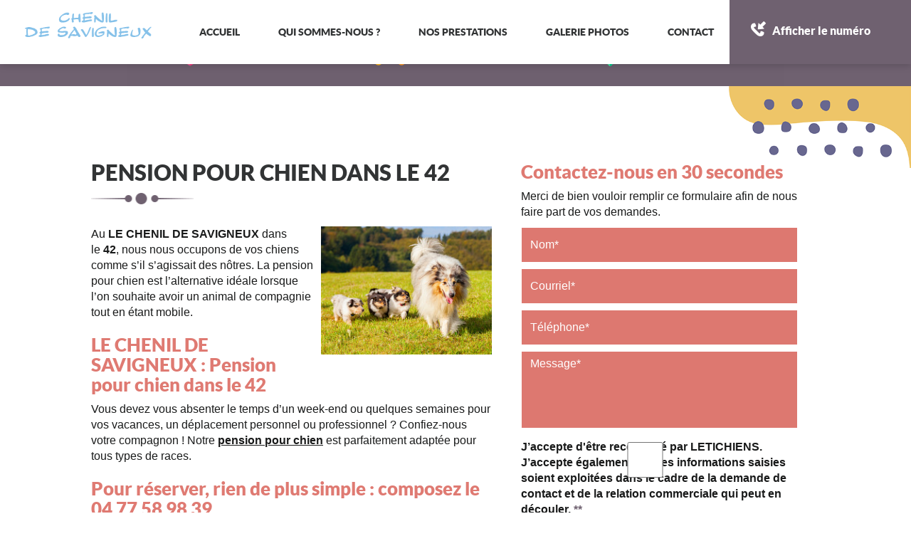

--- FILE ---
content_type: text/html; charset=UTF-8
request_url: https://www.lechenildesavigneux.fr/pension-pour-chien-42.html
body_size: 14477
content:
<!DOCTYPE html>
<html lang="fr">
	<head>
		<meta charset="utf-8">
		<script>window.dataLayer = window.dataLayer || []; function gtag() { dataLayer.push(arguments); } gtag('consent', 'default', { 'ad_storage': (sessionStorage.getItem('ad_storage') !== null ? sessionStorage.getItem('ad_storage') : 'denied'), 'ad_user_data': (sessionStorage.getItem('ad_user_data') !== null ? sessionStorage.getItem('ad_user_data') : 'denied'), 'ad_personalization': (sessionStorage.getItem('ad_personalization') !== null ? sessionStorage.getItem('ad_personalization') : 'denied'), 'analytics_storage': (sessionStorage.getItem('analytics_storage') !== null ? sessionStorage.getItem('analytics_storage') : 'denied') });</script>
		<link rel="preconnect" href="https://stats.futurdigital.fr">
		<link rel="dns-prefetch" href="https://stats.futurdigital.fr">
		<link rel="preconnect" href="https://maps.gstatic.com">
		<link rel="dns-prefetch" href="https://maps.gstatic.com">
		<link rel="preconnect" href="https://maps.googleapis.com">
		<link rel="dns-prefetch" href="https://maps.googleapis.com">
		<link rel="preconnect" href="https://www.gstatic.com">
		<link rel="dns-prefetch" href="https://www.gstatic.com">
				<title>Pension pour chien dans le 42 | LE CHENIL DE SAVIGNEUX</title>
		<meta name="description" content="La pension pour chien LE CHENIL DE SAVIGNEUX prend en charge la garde de votre chien à toute l'année à des tarifs convenables dans le 42.">
						<meta name="viewport" content="width=device-width, initial-scale=1.0">
			<link rel="preload" as="image" href="/images/bandeau/slider-1.jpg" imagesrcset="/images/bandeau/medium/slider-1.jpg?1600965468 600w, /images/bandeau/large/slider-1.jpg?1600965468 1200w" imagesizes="50vw" >
<link rel="preload" href="/fonts/?family=ARIAL%20ROUNDED%20MT%20BOLD,Lato-Black,Lato-Medium,Lato-Regular" onload="this.rel='stylesheet';this.removeAttribute('as')" as="style">
<meta name="google-site-verification" content="ThUxjgigD72udTVL8ThUA3NTobeEKy6-vMhEUwYZJkY">
<meta name="msvalidate.01" content="21648F9075239679518B656B8B820ABB">
<link rel="canonical" href="https://www.lechenildesavigneux.fr/pension-pour-chien-42.html"><link rel="icon" href="/themes/themefd14819/favicon.ico?1600851937">
<link rel="preload" href="/theme.min.css?1697476089" as="style" onload="this.rel='stylesheet'">
<link rel="preload"  href="/themes/themefd14819/css/animate.css?1600851937" as="style" onload="this.rel='stylesheet'">
<link rel="preload"  href="/themes/themefd14819/css/style.css?1725367657" as="style" onload="this.rel='stylesheet'">
<link rel="preload" href="/includes/fontawesome/css/all.min.css?1711009556" onload="this.rel='stylesheet';this.removeAttribute('as')" as="style"><link rel="stylesheet" href="/modules.min.css?1711532430">
<link rel="stylesheet" href="/modules/theme/css/cookies.css?1671797184"><script>var ganalytics_enable=1;</script><script src="/modules/theme/js/slogan-accueil.js?1711377653"></script>	</head>
		<body class="body-pageseo body-pageseo-52">
		<style class="btn-partage-style">.btn-partage{display:none !important}</style>
		<script src="/includes/jquery/1.12.4/jquery.min.js?1711010917"></script>		<script>jQuery.noConflict();</script>
		<script>var _paq = window._paq = window._paq || [];_paq.push(["setCookieSameSite", "None"]);_paq.push(["setSecureCookie", true]);/*tracker methods like "setCustomDimension" should be called before "trackPageView"*/_paq.push(["trackPageView"]);_paq.push(["enableLinkTracking"]);(function(){ var u = "https://stats.futurdigital.fr/"; _paq.push(["setTrackerUrl", u + "matomo.php"]); _paq.push(["setSiteId", "1791"]); var d = document, g = d.createElement("script"), s = d.getElementsByTagName("script")[0]; g.type = "text/javascript"; g.async = true; g.src = u + "matomo.js?v=" + new Date().getTime(); s.parentNode.insertBefore(g, s); })();</script><script>var id_page="52",site_url="https://www.lechenildesavigneux.fr/",source_origine="false",is_LT="false";</script><style>.btn-primary-custom{padding:7px 7px 7px 7px!important;font-size:14px!important;color:#fff!important;background-color:#337ab7!important;border-color:#2e6da4!important}.btn-primary-custom.active,.btn-primary-custom.focus,.btn-primary-custom:active,.btn-primary-custom:focus,.btn-primary-custom:hover,.open>.dropdown-toggle.btn-primary-custom{color:#fff!important;background-color:#286090!important;border-color:#204d74!important}.horaires{position:relative!important;display:block!important;background:0 0!important}.horaires .horaire-table{display:inline-block!important;width:auto!important;margin-bottom:10px!important}.modal-content .horaire-infos,.modal-content .horaire-mention,.modal-content .horaire-table,.modal-header .horaire-table{display:flex!important;align-items:center!important;justify-content:center!important}.horaire-table{border:none}.horaire-table tr{border:none}.horaire-table tr td{border:none;padding-right:10px}#horaire-description{color:#bfbfbf;padding:10px 0 0;margin:0}.horaire-mention{height:auto!important}</style><script>jQuery(".horaires").parent("div").css("cssText","height: auto !important")</script><div
    class="fd-avis_satisfaction"
    id="fd-feedback-button"
    title="Votre avis nous intéresse"
    style="display: none;"
    onClick="document.getElementById('iframefdfeedback').src='https://www.lechenildesavigneux.fr/modules/feedback/feedback.iframe.php?feedback_type=0&site_name=LE+CHENIL+DE+SAVIGNEUX&adress=+515+Chemin+de+la+glaci%C3%A8re&hostname=lechenildesavigneux.fr'; fdBannerOpenModal();"
>
</div>

<iframe
    id="iframefdfeedback"
    frameborder="0"
    title="Formulaire de feedback Futur Digital"
    style="position: fixed;z-index: 1750000000;display:none;height: 100%;width: 100%;top: 50%;transform: translateY(-50%);"
>
</iframe>
<link rel="stylesheet" href="/modules/feedback/css/feedback.css?1711012209" media="print" onload="this.media='all'"><script defer src="/modules/feedback/js/script.js?1681737031"></script><div>
<!--[if lt IE 8]>
<div class="deprecated-ie">
<p>Vous utilisez une ancienne version d'Internet Explorer, veuillez vous <a target="_blank"  href="http://windows.microsoft.com/fr-fr/internet-explorer/download-ie/">mettre à jour</a>.</p>
</div>
<![endif]-->
<div class="main-page">
	<div class="header-sidebars hidden-md hidden-lg hide-print" id="header-sidebars-menu">
	<div class="header-top">
		<a href="/" class="top-logo"><img src="/themes/themefd14819/images/logo.png" alt="LE CHENIL DE SAVIGNEUX" /></a>
		 
        <a href="/contact-pension-pour-chat-saint-etienne.html" class="deploy-right-mail"></a>
										<a href="tel:0477589839" class="deploy-right-call callTracker" data-zone="En-tête" data-page="autre" data-source="site"></a>
				
				<a href="#" class="deploy-right-sidebar"></a>
	</div>
</div>
<div class="sidebar-right hidden-md hidden-lg hide-print">
	<div class="sidebar-scroll-right">
    	<div class="sidebar-header-right">
        	<a href="#" class="close-sidebar-right"></a>
    	</div>
		<p class="sidebar-divider-text">MENU</p>
			 <ul id="menu-main-menu" class="menu-mobile-dynamique">
<li class="menu-item menu-item-page menu-item-25 active"><a href="/">Accueil</a></li>
<li class="menu-item menu-item-gallery menu-item-27"><a href="/pension-chats-chiens-montbrison.html">Qui sommes-nous ?</a></li>
<li class="menu-item menu-item-service.list menu-item-58"><a href="/nos-prestations.html">Nos prestations</a></li>
<li class="menu-item menu-item-gallery menu-item-31"><a href="/education-canine-situe-loire.html">Galerie photos</a></li>
<li class="menu-item menu-item-contact menu-item-33"><a href="/contact-pension-pour-chat-saint-etienne.html">Contact</a></li>
</ul>

<!-- /Menu menu-main-menu -->
    </div>
</div>
<div style="height:65px" class="hidden-md hidden-lg"></div>	<header class="hide-print tete hidden-xs hidden-sm">
		<div class="row relative header">
			<div class="col-md-2 nopad">
				<p class="logo-site">
					<meta  content="LE CHENIL DE SAVIGNEUX" />																		 
					<a  href="/">
											<img  src="/themes/themefd14819/images/logo.png" width="268" height="56" alt="LE CHENIL DE SAVIGNEUX"/>
						<span class="sr-only">LE CHENIL DE SAVIGNEUX</span>
					</a>
				</p>
			</div>
			<div class="col-md-10 nopad right">
				<nav class="navh">
					<ul id="menu_principal" class="menu_principal">
<li class="menu-item menu-item-page menu-item-25"><a href="/">Accueil</a></li>
<li class="menu-item menu-item-gallery menu-item-27"><a href="/pension-chats-chiens-montbrison.html">Qui sommes-nous ?</a></li>
<li class="menu-item menu-item-service.list menu-item-58"><a href="/nos-prestations.html">Nos prestations</a></li>
<li class="menu-item menu-item-gallery menu-item-31"><a href="/education-canine-situe-loire.html">Galerie photos</a></li>
<li class="menu-item menu-item-contact menu-item-33"><a href="/contact-pension-pour-chat-saint-etienne.html">Contact</a></li>
</ul>

<!--Menu menu_principal-->
				</nav>
				<div class="infos">
										<p class="tel callTracker"><span class="t_phone">04 77 58 98 39</span><span class="t_affiche" data-zone="En-tête" data-page="autre" data-source="site">Afficher le numéro</span></p>
					
										<div class="btn-partage">
						<a class="btnp btn-fb" href="https://www.instagram.com/chenil_de_savigneux/?hl=fr" title="Suivez-nous sur Instagram" target="_blank"><span class="hide">Instagram</span></a>
						<a class="btnp btn-twitter" href="https://twitter.com/home?status=https://www.lechenildesavigneux.fr/pension-pour-chien-42.html" title="Partager sur Twitter" onclick="window.open(this.href, 'Partager sur Twitter','width=500,height=350,scrollbars=0,left=' +((screen.width - 500)/2) + ',top=' + ((screen.height - 350)/2) + ', toolbar=no, menubar=no, location=no, resizable=no, scrollbars=yes, status=no '); return false"><svg viewBox="0 0 512 512"><!--!Font Awesome Free 6.6.0 by @fontawesome - https://fontawesome.com License - https://fontawesome.com/license/free Copyright 2024 Fonticons, Inc.--><path d="M389.2 48h70.6L305.6 224.2 487 464H345L233.7 318.6 106.5 464H35.8L200.7 275.5 26.8 48H172.4L272.9 180.9 389.2 48zM364.4 421.8h39.1L151.1 88h-42L364.4 421.8z"/></svg><span class="hide">Twitter</span></a>
						<a class="btnp btn-ami" href="#" onclick="__loadRecommander();" title="Partager par mail" ><span class="hide">Email</span></a>
					</div>
				</div>
			</div>
		</div>
	</header>

			<div class="hide-print banniere parallax cover" style="background-image: url('/images/bandeau/slider-1.jpg');"></div>
					  
	<main class="fluid-contenu">
		<a href="" class="btn-descendre hidden-xs hidden-sm" title="Aller au contenu">Aller au contenu</a>
		
<div class="vczone">
<div class="vc row">







		<div class="vb fadeInUp animated" data-anim="fadeInUp">
	        <div class="vv">
				<img src="/themes/themefd14819/images/atout1.png" width="70" height="64" alt="blog" />
			</div>
				<p>Convivialité</p>
		</div>

			<div class="vb fadeInUp animated" data-anim="fadeInUp">
	        <div class="vv">
				<img src="/themes/themefd14819/images/atout2.png" width="70" height="64" alt="blog" />
			</div>
				<p>Bonne prestation</p>
		</div>

		<div class="vb fadeInUp animated" data-anim="fadeInUp">
	        <div class="vv">
				<img src="/themes/themefd14819/images/atout3.png" width="70" height="64" alt="blog" />
			</div>
				<p>Tarifs compétitifs</p>
		</div>


    </div>
</div>



											<p class="slogan animated bounceIn " data-anim="bounceIn">
						<strong class="titre">Pension pour chien 42</strong>
											</p>
					
				<div class="corps"><div class="pageseo clear node-52">
	<div class="flex-seoContain">
		<div class="seo-content">
			<h1>Pension pour chien dans le 42</h1>
							<a class="img-seo imagecont noflicker img1" title="Pension pour chien 42" href="/images/referencement/large/Pension-pour-chien.jpg" data-lightbox="gallery-image-1">
					<img loading="lazy" src="/images/referencement/medium/Pension-pour-chien.jpg" alt="Pension pour chien 42" />
				</a>
			<p>Au <strong>LE CHENIL DE SAVIGNEUX</strong> dans le<strong> 42</strong>, nous nous occupons de vos chiens comme s’il s’agissait des nôtres. La pension pour chien est l’alternative idéale lorsque l’on souhaite avoir un animal de compagnie tout en étant mobile.</p>
<h2>LE CHENIL DE SAVIGNEUX : Pension pour chien dans le 42</h2>
<p>Vous devez vous absenter le temps d’un week-end ou quelques semaines pour vos vacances, un déplacement personnel ou professionnel ? Confiez-nous votre compagnon ! Notre <a href="/pension-pour-chien-42.html" target="_blank" rel="noopener"><strong>pension pour chien</strong></a> est parfaitement adaptée pour tous types de races.</p>
<h2>Pour réserver, rien de plus simple : composez le 04 77 58 98 39</h2>
<p>Nos experts sont certifiés et aptes à s’occuper de votre chien quelque-soit sa race et son âge. Vous vivez <strong>dans le 42</strong> ou aux alentours ? Profitez de notre pension pour chien à un tarif très compétitif et aux prestations intéressantes, encadrées par des personnes agréées.</p>
<h2>10 ans d’expérience dans la pension pour chien</h2>
<p>Nous sommes ouverts tous les jours de la semaine, De 9h à 12h et de 18h à 20h sauf le mardi. Venez à notre rencontre au <em>Lieu-dit Merlieux – 42600 Savigneux</em>. Vous ne pouvez pas vous déplacer dans l’immédiat ? Laissez-nous un message via le formulaire de contact prévu à cet effet, ou contactez-nous par téléphone au <em>04 77 58 98 39</em>.</p>
<p> </p>		</div>
		<div class="seo-form" id="contact-footer">
		<div class="contact"><div class="formulaire"><h2>Contactez-nous en 30 secondes</h2><div id="description-contact"><p>Merci de bien vouloir remplir ce formulaire afin de nous faire part de vos demandes.</p></div><script defer>jQuery(document).ready(function(){jQuery("head").append("<style>label span.required{color:#B94A48}span.help-inline,span.help-block{color:#888;font-size:.9em;font-style:italic}.label-rgpd{font-size:11px;font-weight:normal;font-style:italic;padding-left:0px;display:block !important}form.form-horizontal .form-group .label-rgpd input.form-control{position:relative;display:inline-block;width:auto !important;height:auto;margin: 0 7px 2px 0}.info-rgpd p{font-size: 10px;font-weight:normal;font-style:italic;text-align:justify;margin-top:15px;opacity:0.8;display:block;clear:both}</style>");});</script><form  action="#" id="contact_5" method="post" enctype="multipart/form-data" class="form-horizontal"><fieldset><input type="hidden" name="form" value="contact_5" id="contact_5-element-0"/><div class="form-group"><label class="control-label col-md-4" for="contact_5-element-1"><span class="required">* </span>Nom</label><div class="col-md-8"><input type="text" class="form-control input-md col-md-8" name="nom" value required placeholder="Nom*" id="contact_5-element-1"/></div></div><div class="form-group"><label class="control-label col-md-4" for="contact_5-element-2"><span class="required">* </span>Courriel</label><div class="col-md-8"><input type="email" name="email" value class="form-control input-md col-md-8" required placeholder="Courriel*" id="contact_5-element-2"/></div></div><div class="form-group"><label class="control-label col-md-4" for="contact_5-element-3"><span class="required">* </span>Téléphone</label><div class="col-md-8"><input type="tel" name="tel" value class="form-control input-md col-md-8" required placeholder="Téléphone*" id="contact_5-element-3"/></div></div><div class="form-group"><label class="control-label col-md-4" for="contact_5-element-4"><span class="required">* </span>Message</label><div class="col-md-8"><textarea rows="5" name="message" class="form-control input-md col-md-8" required style="resize:none;" placeholder="Message*" id="contact_5-element-4"></textarea></div></div><div class="form-group"><label class="control-label col-md-4" >Consentement RGPD</label><div class="col-md-8"><label class="checkbox label-rgpd"> <input id="contact_5-element-5-0" type="checkbox" name="rgpd[]" class="form-control input-md col-md-8" value="J’accepte d’être recontacté par LETICHIENS. J’accepte également que les informations saisies soient exploitées dans le cadre de la demande de contact et de la relation commerciale qui peut en découler. "/> J’accepte d'être recontacté par LETICHIENS. J’accepte également que les informations saisies soient exploitées dans le cadre de la demande de contact et de la relation commerciale qui peut en découler. <strong> **</strong> </label> </div></div><div class="form-group"><div class="col-md-8"><script src='https://www.google.com/recaptcha/enterprise.js?render=explicit'></script><div class='g-recaptcha'  id='g-recaptcha-container-pfbc-contact_5'></div></div></div><input type="hidden" name="nid" value="5" id="contact_5-element-7"/><input type="hidden" name="action" value="send" id="contact_5-element-8"/><input type="hidden" name="fichier" id="contact_5-element-9"/><div class="form-group"><div class="form-actions col-md-12"><span class="required">* </span> Champs obligatoires</div></div><div class="form-group"><label class="control-label col-md-3"></label><div class="form-actions col-md-9 col-md-offset-3 text-right"><input type="submit" value="Envoyer" name="btn_submit" class="btn btn-primary" id="contact_5-element-11"/></div></div><div class="info-rgpd"><p><strong>**</strong> Les informations recueillies font l&rsquo;objet d&rsquo;un traitement informatique destin&eacute; &agrave;<em>&nbsp;LETICHIENS</em>, responsable du traitement, afin de donner suite &agrave; votre demande et de vous recontacter. Les donn&eacute;es sont &eacute;galement destin&eacute;es &agrave; Futur Digital, prestataire de LETICHIENS. Conform&eacute;ment &agrave; la r&eacute;glementation en vigueur, vous disposez notamment d'un droit d'acc&egrave;s, de rectification, d'opposition et d'effacement sur les donn&eacute;es personnelles qui vous concernent. Pour plus d&rsquo;informations, cliquez&nbsp;<a href='/politique-de-confidentialite.html'>ici</a>.</p></div></fieldset></form><script defer>let recaptchaPfbcIdcontact_5;
grecaptcha.enterprise.ready(function (){
    recaptchaPfbcIdcontact_5 = grecaptcha.enterprise.render('g-recaptcha-container-pfbc-contact_5', {
        sitekey: "6LcCMqwqAAAAAFtqxMX4iVFlpWzjBvuYSa-HrgBv",
        badge: "inline",
        size: "invisible",
    })
})

let formElementcontact_5 = document.getElementById('contact_5');

function valid_and_submit_form(formElement){
    let fields = formElement.querySelectorAll('input[required], textarea[required], select[required]');
    fields = Array.from(fields);
    fields = fields.reverse();
    if (!formElement.checkValidity()) {
        fields.forEach((field) => {
            if (!field.checkValidity()) {
                field.reportValidity();
            }
        });
    } else {
        formElement.submit();
    }
}

document.getElementById('contact_5').querySelector('[name="btn_submit"]').addEventListener('click', e => {
    e.preventDefault();
    grecaptcha.enterprise.execute(recaptchaPfbcIdcontact_5, {action: "pfbc_form"}).then(function(token){
        document.getElementById('g-recaptcha-container-pfbc-contact_5').querySelector('[name="g-recaptcha-response"]').value = token;
        valid_and_submit_form(formElementcontact_5);
    });
})
;jQuery(window).load(function() {if(jQuery("#g-recaptcha-response").length>0) {jQuery("#g-recaptcha-response");}});jQuery(document).ready(function() {		if(jQuery("#contact_5").attr("action")=='#') {
			jQuery("#contact_5").attr("action","");
		}
		jQuery("#contact_5").attr("role","form");
		jQuery("#contact_5").bind("submit", function() {
			jQuery(this).find("input[type=submit]").attr("disabled","disabled");
		});});</script><script>jQuery(document).ready(function() { jQuery('select[name=referrer]').replaceWith('<input type="hidden" name="referrer" value="Moteur de recherche" >'); jQuery('select[name=interesstedby]').replaceWith('<input type="hidden" name="interesstedby" value="Pension pour chien dans le 42" >'); jQuery('input[name=interesstedby]').unwrap(); jQuery('input[name=referrer]').unwrap(); jQuery('input[name=referrer]').prev().hide(); jQuery('input[name=interesstedby]').prev().hide(); jQuery('input[name=interesstedby]').unwrap(); jQuery('input[name=referrer]').unwrap();});</script></div></div>		
	</div>
	</div>
</div>
		</div>
   </main>

	<!-- zone certifications -->
		
			<!-- fin zone certifications -->

								<div class="services">
												<div class="cell gauche slidebg">
				<script>
				jQuery(document).ready(function ($)
				{
					$(".slidebg").vegas({
						slides: [
																{ src: "/images/services/large/Education-comportementalisme-canin.PNG?1724235860" },
																		{ src: "/images/services/large/Garde-chat.jpg?1724235820" },
																		{ src: "/images/services/large/Garde-chien.jpg?1724235829" },
															]
					});
				});
				</script>
			</div>
												<div class="cell droite">
				<div class="contenu">
					<h2 class="h1 sans-image">
						Nos prestations										</h2>
					
										<ul class="liste-services">
													<li class="delay-200"><a href="/nos-prestations/education-comportementalisme-canin-savigneux.html" class="bouton-principal hvr-shutter-out-horizontal">Education & comportementalisme canin</a></li>
														<li class="delay-400"><a href="/nos-prestations/garde-chat-savigneux.html" class="bouton-principal hvr-shutter-out-horizontal">Garde chat</a></li>
														<li class="delay-600"><a href="/nos-prestations/Pension-chien-savigneux.html" class="bouton-principal hvr-shutter-out-horizontal">Garde chien</a></li>
												</ul>
									</div>
			</div>
					</div>
					<div class="realisations">
		<div class="contenu">
									<h2 class="h1 sans-image">
				galerie photos								<span class="titre-secondaire">Pensions chats et chiens </span>
							</h2>
									<div class="row recup-photos gallery">
						  <div class="col-md-3 col-sm-3 col-xs-6">
					<div class="propor">
						<div class="propor-cont">
							
									<a class="imagecont noflicker" title="Pension-pour-chien-Loire" href="/images/large/Pension-pour-chien-Loire.jpg?1724235921" data-lightbox="galerie-accueil">
							
							<img loading="lazy" src="/images/medium/Pension-pour-chien-Loire.jpg?1724235921" alt="Pension-pour-chien-Loire"/>
								<span class="masque"></span>
							</a>
					<meta  content="https://www.lechenildesavigneux.fr/images/Pension-pour-chien-Loire.jpg?1724235921">																			   
						</div>
					</div>
			  </div>
			  			  <div class="col-md-3 col-sm-3 col-xs-6">
					<div class="propor">
						<div class="propor-cont">
							
									<a class="imagecont noflicker" title="Pension-pour-chien-42" href="/images/large/Pension-pour-chien-42.jpg?1724235894" data-lightbox="galerie-accueil">
							
							<img loading="lazy" src="/images/medium/Pension-pour-chien-42.jpg?1724235894" alt="Pension-pour-chien-42"/>
								<span class="masque"></span>
							</a>
					<meta  content="https://www.lechenildesavigneux.fr/images/Pension-pour-chien-42.jpg?1724235894">																			   
						</div>
					</div>
			  </div>
			  			  <div class="col-md-3 col-sm-3 col-xs-6">
					<div class="propor">
						<div class="propor-cont">
							
									<a class="imagecont noflicker" title="Garde-chien-a-Saint-Etienne" href="/images/large/Garde-chien-a-Saint-Etienne.jpg?1724235942" data-lightbox="galerie-accueil">
							
							<img loading="lazy" src="/images/medium/Garde-chien-a-Saint-Etienne.jpg?1724235942" alt="Garde-chien-a-Saint-Etienne"/>
								<span class="masque"></span>
							</a>
					<meta  content="https://www.lechenildesavigneux.fr/images/Garde-chien-a-Saint-Etienne.jpg?1724235942">																			   
						</div>
					</div>
			  </div>
			  			  <div class="col-md-3 col-sm-3 col-xs-6">
					<div class="propor">
						<div class="propor-cont">
							
									<a class="imagecont noflicker" title="Education-canine-42" href="/images/large/Education-canine-42.jpg?1724235913" data-lightbox="galerie-accueil">
							
							<img loading="lazy" src="/images/medium/Education-canine-42.jpg?1724235913" alt="Education-canine-42"/>
								<span class="masque"></span>
							</a>
					<meta  content="https://www.lechenildesavigneux.fr/images/Education-canine-42.jpg?1724235913">																			   
						</div>
					</div>
			  </div>
			  			</div>
		</div>
	</div>
						<!-- fin intervention -->
		<footer class="hide-print pied">
		<div class="bande1">
								</div>
	<div class="bande3">
			<div class="row">
				<div class="col-md-3 nopad navf col-sm-6">
					<h3>Accès rapide</h3>
					<ul id="menu_footer" class="menu_footer">
<li class="menu-item menu-item-page menu-item-26"><a href="/" title="Accueil">Accueil</a></li>
<li class="menu-item menu-item-gallery menu-item-28"><a href="/pension-chats-chiens-montbrison.html" title="Qui sommes-nous ?">Qui sommes-nous ?</a></li>
<li class="menu-item menu-item-service.list menu-item-59"><a href="/nos-prestations.html" title="Nos prestations">Nos prestations</a></li>
<li class="menu-item menu-item-gallery menu-item-32"><a href="/education-canine-situe-loire.html" title="Galerie photos">Galerie photos</a></li>
<li class="menu-item menu-item-tarif menu-item-37"><a href="/tarifs-pension-chien-et-chat-et-autres-.html" title="Tarifs pension chien et chat ( et autres ! )">Tarifs pension chien et chat ( et autres ! )</a></li>
<li class="menu-item menu-item-contact menu-item-34"><a href="/contact-pension-pour-chat-saint-etienne.html" title="Contact">Contact</a></li>
<li class="menu-item menu-item-copyright menu-item-35"><a href="/mentions-legales.html" title="Mentions légales">Mentions légales</a></li>
<li class="menu-item menu-item-copyright menu-item-80"><a href="/politique-de-confidentialite.html" title="Politique de confidentialité">Politique de confidentialité</a></li>
<li class="menu-item menu-item-sitemap menu-item-36"><a href="/plan-du-site.html" title="Plan du site">Plan du site</a></li>
</ul>

<!--Menu menu_footer-->
				</div>
				<div class="col-md-3 col-sm-6 nopad">
					<h3>Contactez-nous</h3>
					<address>
			
												<p class="adresse" >
							 <span class="texte" > 515 Chemin de la glacière</span><br /> 							           <span class="texte" >42600</span>							 	  <span class="texte" >SAVIGNEUX</span>						</p>
																											<p class="tel tel1 callTracker"><span class="t_phone" >04 77 58 98 39</span><span class="t_affiche" data-zone="Pied de page" data-page="autre" data-source="site">Afficher le numéro</span></p>
																								</address>
					</div>
					<div class="col-md-3 col-sm-12 nopad">
										<h3>Nos horaires</h3>
					<p class="horaires"><div class="horaires"><div class="horaire-mention"><b><span class="horaires-label-closed" style="color:#E63621;">Fermé actuellement</span></b></div><br><table class="horaire-table"><tbody><tr value="2026-01-21" style="font-weight:bold;"><td>Mercredi</td><td>09h-12h, 18h-20h</td></tr><tr value="2026-01-22"><td>Jeudi</td><td>09h-12h, 18h-20h</td></tr><tr value="2026-01-23"><td>Vendredi</td><td>09h-12h, 18h-20h</td></tr><tr value="2026-01-24"><td>Samedi</td><td>09h-12h, 18h-20h</td></tr><tr value="2026-01-25"><td>Dimanche</td><td>09h-12h, 18h-20h</td></tr><tr value="2026-01-26"><td>Lundi</td><td>09h-12h, 18h-20h</td></tr><tr value="2026-01-27"><td>Mardi</td><td>Fermé</td></tr></tbody></table></div></p>
									</div>
				<div class="col-md-3 col-sm-12 nopad">
					<h3>Recherches fréquentes</h3>
					<div class="scrollbars">
						<ul id="menu_referencement" class="menu_referencement">
<li class="menu-item menu-item-pageseo menu-item-60"><a href="/pension-pour-chat-savigneux.html" title="Pension pour chat Savigneux">Pension pour chat Savigneux</a></li>
<li class="menu-item menu-item-pageseo menu-item-61"><a href="/pension-pour-chat-montbrison.html" title="Pension pour chat Montbrison">Pension pour chat Montbrison</a></li>
<li class="menu-item menu-item-pageseo menu-item-62"><a href="/pension-pour-chat-loire.html" title="Pension pour chat Loire">Pension pour chat Loire</a></li>
<li class="menu-item menu-item-pageseo menu-item-63"><a href="/pension-pour-chat-42.html" title="Pension pour chat 42">Pension pour chat 42</a></li>
<li class="menu-item menu-item-pageseo menu-item-64"><a href="/pension-pour-chat-saint-etienne.html" title="Pension pour chat Saint-Étienne">Pension pour chat Saint-Étienne</a></li>
<li class="menu-item menu-item-pageseo menu-item-65"><a href="/education-canine-savigneux.html" title="Éducation canine Savigneux">Éducation canine Savigneux</a></li>
<li class="menu-item menu-item-pageseo menu-item-66"><a href="/education-canine-montbrison.html" title="Éducation canine Montbrison">Éducation canine Montbrison</a></li>
<li class="menu-item menu-item-pageseo menu-item-67"><a href="/education-canine-loire.html" title="Éducation canine Loire">Éducation canine Loire</a></li>
<li class="menu-item menu-item-pageseo menu-item-68"><a href="/education-canine-42.html" title="Éducation canine 42">Éducation canine 42</a></li>
<li class="menu-item menu-item-pageseo menu-item-69"><a href="/education-canine-saint-etienne.html" title="Éducation canine Saint-Étienne">Éducation canine Saint-Étienne</a></li>
<li class="menu-item menu-item-pageseo menu-item-70"><a href="/garde-chien-savigneux.html" title="Garde chien Savigneux">Garde chien Savigneux</a></li>
<li class="menu-item menu-item-pageseo menu-item-71"><a href="/garde-chien-montbrison.html" title="Garde chien Montbrison">Garde chien Montbrison</a></li>
<li class="menu-item menu-item-pageseo menu-item-72"><a href="/garde-chien-loire.html" title="Garde chien Loire">Garde chien Loire</a></li>
<li class="menu-item menu-item-pageseo menu-item-73"><a href="/garde-chien-42.html" title="Garde chien 42">Garde chien 42</a></li>
<li class="menu-item menu-item-pageseo menu-item-74"><a href="/garde-chien-saint-etienne.html" title="Garde chien Saint-Étienne">Garde chien Saint-Étienne</a></li>
<li class="menu-item menu-item-pageseo menu-item-75"><a href="/pension-pour-chien-savigneux.html" title="Pension pour chien Savigneux">Pension pour chien Savigneux</a></li>
<li class="menu-item menu-item-pageseo menu-item-76"><a href="/pension-pour-chien-montbrison.html" title="Pension pour chien Montbrison">Pension pour chien Montbrison</a></li>
<li class="menu-item menu-item-pageseo menu-item-77"><a href="/pension-pour-chien-loire.html" title="Pension pour chien Loire">Pension pour chien Loire</a></li>
<li class="menu-item menu-item-pageseo menu-item-78"><a href="/pension-pour-chien-42.html" title="Pension pour chien 42">Pension pour chien 42</a></li>
<li class="menu-item menu-item-pageseo menu-item-79"><a href="/pension-pour-chien-saint-etienne.html" title="Pension pour chien Saint-Étienne">Pension pour chien Saint-Étienne</a></li>
</ul>

<!-- /Menu menu_referencement -->
						<div class="clearfix"></div>
					</div>
				</div>
			</div>
		</div>
		<div class="bande2">
			<div class="row">
				<div class="col-md-4 col-sm-4 nopad">
					<div class="btn-like">
											</div>
					
				</div>
				<div class="col-md-4 col-sm-4 nopad">
					<p class="copyright-footer" role="contentinfo">
						<a id="logoFD" href="https://www.futurdigital.fr" rel="nofollow" title="Hébergement sites internet" target="_blank">
							<?xml version="1.0" encoding="UTF-8"?> <svg xmlns="http://www.w3.org/2000/svg" xmlns:xlink="http://www.w3.org/1999/xlink" version="1.1" id="logo_FD" x="0px" y="0px" viewBox="0 0 1760 591" style="width:200px!important" xml:space="preserve"><path class="st0" d="M445.5,259.2c0-0.8-0.1-1.5-0.1-2.3s-0.1-1.5-0.1-2.3c-0.3-4.7-0.7-9.4-1.3-14.2 c-9.7-70.2-61.5-127.5-132.7-146.7c-0.1,0-0.2-0.1-0.3-0.1c-16.6-4.4-34.3-6.8-52.8-6.8c-39.4,1-81.9,18.4-116.4,53.5 c-53.4,54.4-66.1,132.4-33.7,201.4c16.5,35.1,41,64.2,68.9,90.6c27.6,26.2,58.6,48,88.9,70.7c1.8,1.3,2.8,1.1,4.4-0.2 c20.4-15.6,41.6-30.3,61.4-46.7c16.2-13.4,31.7-27.4,46-42.6c8.8-9.3,7.7-24.2-2.3-32.1c-6.2-4.9-12.9-10.3-18.4-14.8 c-0.8-0.5-1.7-1.1-2.5-1.8c-7.9-6.5-15.9-13-23.7-19.5c-1.5-1.3-2.8-2.3-3.7-3.1c-2.2-1.9-3.6-1.9-6-0.3 c-61.3,39.3-141.2,2.5-150.7-69.6c-0.5-4.2-0.6-8.4-0.9-12.6c0.1-50,40.2-93.5,89.9-96.8c38-2.5,68.6,12,89.7,43.5 c3.8,5.6,6.9,11.3,9.5,17.1c0,0,0,0.1-0.1,0.1c5.1,11.6,7.6,23.4,7.7,35.4c0,1.1,0,2.3-0.1,3.4c0,0.3,0,0.6,0,0.9 c0,0.8-0.1,1.5-0.1,2.3c-0.5,6.1-1.5,12.5-3.1,18.6c0,0.1-0.1,0.2-0.1,0.3c-1.9,6.8-4.5,13.6-7.9,20.4c-0.5,1.1-0.8,2-0.8,2.8 c-0.1,1.3,0.5,2.3,2.1,3.6c0.1,0.1,0.2,0.1,0.3,0.2c1.2,1,2.5,1.9,3.7,2.7c9.1,7.3,28.1,22.8,41.8,34c8.4,6.9,21.1,4,25.7-5.9 c10.4-22.1,16.6-45.2,17.7-69.6c0.1-2.5,0.2-5,0.2-7.5c0-0.4,0-0.8,0-1.2C445.6,262.4,445.6,260.8,445.5,259.2z"></path><path class="st0" d="M212.5,278c8.7,30.1,40.7,47.6,70.7,38.8c30.4-9,47.7-40.5,38.8-70.7c-9-30.7-40.5-48.2-70.9-39.5 c-22.2,6.5-37.3,25.2-40.5,46.8C209.6,261.5,210.1,269.8,212.5,278"></path><g><g><g><g><defs><rect id="SVGID_1_" width="1760" height="591"></rect></defs><clipPath id="SVGID_2_"><use href="#SVGID_1_" style="overflow:visible"></use></clipPath><polygon class="st1" points="556.2,213.7 556.2,240.6 607.9,240.6 607.9,271.2 556.2,271.2 556.2,322.3 524.4,322.3 524.4,183.1 608.9,183.1 608.9,213.7"></polygon></g></g></g><g><g><g><defs><rect id="SVGID_3_" width="1760" height="591"></rect></defs><clipPath id="SVGID_4_"><use href="#SVGID_3_" style="overflow:visible"></use></clipPath><path class="st2" d="M720.9,222.9v99.5h-29.8V313c-5.4,7.4-15.3,12.1-28.5,12.1c-20.1,0-37.2-14.3-37.2-41.2v-61.1h29.8v56.7 c0,12.3,7.8,18.1,17.3,18.1c10.9,0,18.5-6.4,18.5-20.5v-54.3L720.9,222.9L720.9,222.9z"></path></g></g></g><g><g><g><defs><rect id="SVGID_5_" width="1760" height="591"></rect></defs><clipPath id="SVGID_6_"><use href="#SVGID_5_" style="overflow:visible"></use></clipPath><path class="st3" d="M780.6,251.5v35.2c0,8.6,7.4,9.4,20.5,8.6v27.1c-39,4-50.3-7.8-50.3-35.6v-35.2h-15.9V223h15.9v-19l29.8-9 v27.9h20.5v28.6H780.6z"></path></g></g></g><g><g><g><defs><rect id="SVGID_7_" width="1760" height="591"></rect></defs><clipPath id="SVGID_8_"><use href="#SVGID_7_" style="overflow:visible"></use></clipPath><path class="st4" d="M914.1,222.9v99.5h-29.8V313c-5.4,7.4-15.3,12.1-28.5,12.1c-20.1,0-37.2-14.3-37.2-41.2v-61.1h29.8v56.7 c0,12.3,7.8,18.1,17.3,18.1c10.9,0,18.5-6.4,18.5-20.5v-54.3L914.1,222.9L914.1,222.9z"></path></g></g></g><g><g><g><defs><rect id="SVGID_9_" width="1760" height="591"></rect></defs><clipPath id="SVGID_10_"><use href="#SVGID_9_" style="overflow:visible"></use></clipPath><path class="st5" d="M995.7,220.9v33.8c-12.3-2-29.8,3-29.8,22.7v45H936v-99.5h29.8v17.7C969.8,227.2,983.2,220.9,995.7,220.9"></path></g></g></g><g><g><g><defs><rect id="SVGID_11_" width="1760" height="591"></rect></defs><clipPath id="SVGID_12_"><use href="#SVGID_11_" style="overflow:visible"></use></clipPath><path class="st6" d="M1183.7,252.7c0,39.4-29.2,69.6-67.6,69.6h-55.7V183.1h55.7C1154.5,183.1,1183.7,213.3,1183.7,252.7 M1153.1,252.7c0-23.9-15.1-39-37-39h-23.9v78h23.9C1138,291.7,1153.1,276.6,1153.1,252.7"></path></g></g></g><g><g><g><defs><rect id="SVGID_13_" width="1760" height="591"></rect></defs><clipPath id="SVGID_14_"><use href="#SVGID_13_" style="overflow:visible"></use></clipPath><path class="st7" d="M1197.6,196.2c0-9.7,8.2-17.9,17.9-17.9c9.7,0,17.9,8.2,17.9,17.9s-8.2,17.9-17.9,17.9 C1205.8,214.1,1197.6,206,1197.6,196.2 M1200.6,222.9h29.8v99.5h-29.8V222.9z"></path></g></g></g><g><g><g><defs><rect id="SVGID_15_" width="1760" height="591"></rect></defs><clipPath id="SVGID_16_"><use href="#SVGID_15_" style="overflow:visible"></use></clipPath><path class="st8" d="M1354.4,222.9v94.5c0,33.4-26.1,47.6-52.5,47.6c-20.7,0-38-7.8-47.2-24.1l25.5-14.7 c3.8,7,9.6,12.5,22.7,12.5c13.9,0,22.5-7.2,22.5-21.3v-9.2c-6.6,8.2-16.1,12.9-29,12.9c-28.3,0-48.9-23.1-48.9-50.5 s20.7-50.5,48.9-50.5c12.9,0,22.5,4.8,29,12.9v-10.1L1354.4,222.9L1354.4,222.9z M1325.4,270.6c0-13.7-9.9-23.1-24.1-23.1 s-24.1,9.4-24.1,23.1s9.9,23.1,24.1,23.1S1325.4,284.3,1325.4,270.6"></path></g></g></g><g><g><g><defs><rect id="SVGID_17_" width="1760" height="591"></rect></defs><clipPath id="SVGID_18_"><use href="#SVGID_17_" style="overflow:visible"></use></clipPath><path class="st9" d="M1373.3,196.2c0-9.7,8.2-17.9,17.9-17.9c9.7,0,17.9,8.2,17.9,17.9s-8.2,17.9-17.9,17.9 C1381.5,214.1,1373.3,206,1373.3,196.2 M1376.3,222.9h29.8v99.5h-29.8V222.9z"></path></g></g></g><g><g><g><defs><rect id="SVGID_19_" width="1760" height="591"></rect></defs><clipPath id="SVGID_20_"><use href="#SVGID_19_" style="overflow:visible"></use></clipPath><path class="st10" d="M1465.8,251.5v35.2c0,8.6,7.4,9.4,20.5,8.6v27.1c-39,4-50.3-7.8-50.3-35.6v-35.2h-15.9V223h15.9v-19 l29.8-9v27.9h20.5v28.6H1465.8z"></path></g></g></g><g><g><g><defs><rect id="SVGID_21_" width="1760" height="591"></rect></defs><clipPath id="SVGID_22_"><use href="#SVGID_21_" style="overflow:visible"></use></clipPath><path class="st11" d="M1603.3,222.9v99.5h-29.8V313c-6.6,7.6-16.3,12.1-29.6,12.1c-26.1,0-47.6-22.9-47.6-52.5 s21.5-52.5,47.6-52.5c13.3,0,23.1,4.6,29.6,12.1v-9.4L1603.3,222.9L1603.3,222.9z M1573.5,272.6c0-14.9-9.9-24.3-23.7-24.3 c-13.7,0-23.7,9.4-23.7,24.3s9.9,24.3,23.7,24.3C1563.5,296.9,1573.5,287.5,1573.5,272.6"></path></g></g></g><g><g><g><defs><rect id="SVGID_23_" width="1760" height="591"></rect></defs><clipPath id="SVGID_24_"><use href="#SVGID_23_" style="overflow:visible"></use></clipPath><rect x="1625.2" y="177.1" class="st12" width="29.8" height="145.2"></rect></g></g></g><g><g><g><defs><rect id="SVGID_25_" width="1760" height="591"></rect></defs><clipPath id="SVGID_26_"><use href="#SVGID_25_" style="overflow:visible"></use></clipPath><polygon class="st13" points="528.5,371.4 535.3,371.4 546.2,410.9 557.9,371.4 564.4,371.4 576,410.9 587,371.4 593.7,371.4 579.9,419.4 572.5,419.4 561.1,381.1 549.7,419.4 542.3,419.4"></polygon></g></g></g><g><g><g><defs><rect id="SVGID_27_" width="1760" height="591"></rect></defs><clipPath id="SVGID_28_"><use href="#SVGID_27_" style="overflow:visible"></use></clipPath><path class="st14" d="M612.5,414.7c4.7,0,8.2-2.2,9.9-5l5.1,2.9c-3,4.7-8.2,7.8-15.1,7.8c-11,0-18.4-7.8-18.4-18.1 c0-10.2,7.3-18.1,18-18.1c10.4,0,17.1,8.5,17.1,18.1c0,0.9-0.1,1.8-0.2,2.7h-28.8C601.2,411.2,606.1,414.7,612.5,414.7 M600.1,399.8H623c-1-6.8-5.9-10-11.1-10C605.5,389.9,601,393.8,600.1,399.8"></path></g></g></g><g><g><g><defs><rect id="SVGID_29_" width="1760" height="591"></rect></defs><clipPath id="SVGID_30_"><use href="#SVGID_29_" style="overflow:visible"></use></clipPath><path class="st15" d="M672.2,402.3c0,10.2-7.8,18.1-17.4,18.1c-5.8,0-10.2-2.6-13-6.8v5.9h-6v-48h6V391c2.7-4.2,7.1-6.8,13-6.8 C664.4,384.2,672.2,392.1,672.2,402.3 M666.2,402.3c0-7-5.3-12.3-12.1-12.3c-6.9,0-12.2,5.3-12.2,12.3s5.3,12.3,12.2,12.3 C660.9,414.6,666.2,409.3,666.2,402.3"></path></g></g></g><g><g><g><defs><rect id="SVGID_31_" width="1760" height="591"></rect></defs><clipPath id="SVGID_32_"><use href="#SVGID_31_" style="overflow:visible"></use></clipPath><path class="st16" d="M730.5,420.5l-4.9-5.2c-3.3,3.1-7.8,5-13.7,5c-9.5,0-16.1-5.3-16.1-13.9c0-5.7,2.9-10.9,8.8-13.9 c-1.8-2.3-3.1-4.9-3.1-8.7c0-8.2,6.7-13.4,14.1-13.4c6.3,0,12,3.6,14.3,9.8l-5.4,3.1c-1.4-4.2-4.7-6.7-8.9-6.7 c-4.3,0-7.9,2.8-7.9,7.1c0,3.3,1.9,5.6,4.3,8.2l13.1,14c1.2-2.4,2-5.4,2.5-8.7l5.5,3.2c-0.6,3.6-1.9,7.1-3.7,10.2l6.4,6.8 L730.5,420.5z M721.5,410.9l-13-13.9c-4.7,2-6.4,5.8-6.4,9.1c0,5.1,3.6,8.2,9.9,8.2C715.8,414.3,719,413.1,721.5,410.9"></path></g></g></g><g><g><g><defs><rect id="SVGID_33_" width="1760" height="591"></rect></defs><clipPath id="SVGID_34_"><use href="#SVGID_33_" style="overflow:visible"></use></clipPath><polygon class="st17" points="789.5,385.1 775.8,419.4 768.8,419.4 755.1,385.1 761.5,385.1 772.3,413.1 783.1,385.1"></polygon></g></g></g><g><g><g><defs><rect id="SVGID_35_" width="1760" height="591"></rect></defs><clipPath id="SVGID_36_"><use href="#SVGID_35_" style="overflow:visible"></use></clipPath><path class="st18" d="M793.6,374.9c0-2.2,1.8-4,4.1-4c2.2,0,4,1.9,4,4c0,2.2-1.8,4-4,4C795.4,378.9,793.6,377.1,793.6,374.9 M794.6,385.1h6v34.3h-6V385.1z"></path></g></g></g><g><g><g><defs><rect id="SVGID_37_" width="1760" height="591"></rect></defs><clipPath id="SVGID_38_"><use href="#SVGID_37_" style="overflow:visible"></use></clipPath><path class="st19" d="M834,410c0,6.4-5.5,10.3-12.8,10.3c-6.9,0-11.7-3.3-13.7-8l5.1-3c1.1,3.3,4.3,5.4,8.5,5.4 c3.6,0,6.8-1.3,6.8-4.7c0-7.3-19.2-3.2-19.2-15.6c0-6,5.2-10.2,12.1-10.2c5.6,0,10.2,2.7,12.4,7.1l-5,2.8 c-1.3-3.1-4.3-4.4-7.3-4.4c-3.1,0-6.1,1.5-6.1,4.6C814.8,401.7,834,397.4,834,410"></path></g></g></g><g><g><g><defs><rect id="SVGID_39_" width="1760" height="591"></rect></defs><clipPath id="SVGID_40_"><use href="#SVGID_39_" style="overflow:visible"></use></clipPath><path class="st20" d="M839.7,374.9c0-2.2,1.8-4,4-4s4,1.9,4,4c0,2.2-1.8,4-4,4S839.7,377.1,839.7,374.9 M840.7,385.1h6v34.3h-6 V385.1z"></path></g></g></g><g><g><g><defs><rect id="SVGID_41_" width="1760" height="591"></rect></defs><clipPath id="SVGID_42_"><use href="#SVGID_41_" style="overflow:visible"></use></clipPath><path class="st21" d="M892.1,402.3c0,10.2-7.8,18.1-17.4,18.1c-5.8,0-10.2-2.6-13-6.8v5.9h-6v-48h6V391c2.7-4.2,7.1-6.8,13-6.8 C884.3,384.2,892.1,392.1,892.1,402.3 M886.2,402.3c0-7-5.3-12.3-12.1-12.3c-6.9,0-12.2,5.3-12.2,12.3s5.3,12.3,12.2,12.3 C880.9,414.6,886.2,409.3,886.2,402.3"></path></g></g></g><g><g><g><defs><rect id="SVGID_43_" width="1760" height="591"></rect></defs><clipPath id="SVGID_44_"><use href="#SVGID_43_" style="overflow:visible"></use></clipPath><path class="st22" d="M898.2,374.9c0-2.2,1.8-4,4-4s4,1.9,4,4c0,2.2-1.8,4-4,4S898.2,377.1,898.2,374.9 M899.3,385.1h6v34.3h-6 V385.1z"></path></g></g></g><g><g><g><defs><rect id="SVGID_45_" width="1760" height="591"></rect></defs><clipPath id="SVGID_46_"><use href="#SVGID_45_" style="overflow:visible"></use></clipPath><rect x="914.4" y="369.3" class="st23" width="6" height="50.1"></rect></g></g></g><g><g><g><defs><rect id="SVGID_47_" width="1760" height="591"></rect></defs><clipPath id="SVGID_48_"><use href="#SVGID_47_" style="overflow:visible"></use></clipPath><path class="st24" d="M928.4,374.9c0-2.2,1.8-4,4.1-4c2.2,0,4,1.9,4,4c0,2.2-1.8,4-4,4C930.2,378.9,928.4,377.1,928.4,374.9 M929.5,385.1h6v34.3h-6V385.1z"></path></g></g></g><g><g><g><defs><rect id="SVGID_49_" width="1760" height="591"></rect></defs><clipPath id="SVGID_50_"><use href="#SVGID_49_" style="overflow:visible"></use></clipPath><path class="st25" d="M954.1,390.9v18.6c0,5.2,3,4.9,9.1,4.6v5.4c-10.3,1.4-15.1-1.4-15.1-10v-18.6h-6.8v-5.8h6.8v-7.8l6-1.8 v9.6h9.1v5.8L954.1,390.9L954.1,390.9z"></path></g></g></g><g><g><g><defs><rect id="SVGID_51_" width="1760" height="591"></rect></defs><clipPath id="SVGID_52_"><use href="#SVGID_51_" style="overflow:visible"></use></clipPath><path class="st26" d="M985.2,414.7c4.7,0,8.2-2.2,9.9-5l5.1,2.9c-3,4.7-8.2,7.8-15.1,7.8c-11,0-18.4-7.8-18.4-18.1 c0-10.2,7.3-18.1,18-18.1c10.4,0,17.1,8.5,17.1,18.1c0,0.9-0.1,1.8-0.2,2.7h-28.8C973.9,411.2,978.8,414.7,985.2,414.7 M972.8,399.8h22.9c-1-6.8-5.9-10-11-10C978.2,389.9,973.7,393.8,972.8,399.8 M985.9,380.4h-5.8l5.5-9.1h7.2L985.9,380.4z"></path></g></g></g><g><g><g><defs><rect id="SVGID_53_" width="1760" height="591"></rect></defs><clipPath id="SVGID_54_"><use href="#SVGID_53_" style="overflow:visible"></use></clipPath><rect x="1025.8" y="369.3" class="st27" width="6" height="50.1"></rect></g></g></g><g><g><g><defs><rect id="SVGID_55_" width="1760" height="591"></rect></defs><clipPath id="SVGID_56_"><use href="#SVGID_55_" style="overflow:visible"></use></clipPath><path class="st28" d="M1038.9,402.3c0-10.2,8-18.1,18.1-18.1c10,0,18.1,7.9,18.1,18.1s-8.1,18.1-18.1,18.1 C1047,420.3,1038.9,412.4,1038.9,402.3 M1069.1,402.3c0-6.9-5.3-12.2-12.1-12.2c-6.8,0-12.1,5.3-12.1,12.2s5.3,12.2,12.1,12.2 C1063.8,414.5,1069.1,409.2,1069.1,402.3"></path></g></g></g><g><g><g><defs><rect id="SVGID_57_" width="1760" height="591"></rect></defs><clipPath id="SVGID_58_"><use href="#SVGID_57_" style="overflow:visible"></use></clipPath><path class="st29" d="M1080.2,402.3c0-10.2,7.7-18.1,18.1-18.1c6.8,0,12.6,3.6,15.2,9l-5,2.9c-1.7-3.6-5.6-6-10.2-6 c-6.9,0-12.1,5.3-12.1,12.2c0,6.9,5.2,12.1,12.1,12.1c4.7,0,8.4-2.4,10.4-6l5.1,3c-2.9,5.4-8.7,8.9-15.4,8.9 C1087.9,420.3,1080.2,412.4,1080.2,402.3"></path></g></g></g><g><g><g><defs><rect id="SVGID_59_" width="1760" height="591"></rect></defs><clipPath id="SVGID_60_"><use href="#SVGID_59_" style="overflow:visible"></use></clipPath><path class="st30" d="M1153.5,385.1v34.3h-6v-5.9c-2.7,4.2-7.1,6.8-13,6.8c-9.5,0-17.4-7.9-17.4-18.1s7.8-18.1,17.4-18.1 c5.8,0,10.2,2.6,13,6.8V385h6V385.1z M1147.6,402.3c0-7-5.3-12.3-12.2-12.3c-6.9,0-12.1,5.3-12.1,12.3s5.3,12.3,12.1,12.3 C1142.3,414.6,1147.6,409.3,1147.6,402.3"></path></g></g></g><g><g><g><defs><rect id="SVGID_61_" width="1760" height="591"></rect></defs><clipPath id="SVGID_62_"><use href="#SVGID_61_" style="overflow:visible"></use></clipPath><rect x="1162.6" y="369.3" class="st31" width="6" height="50.1"></rect></g></g></g><g><g><g><defs><rect id="SVGID_63_" width="1760" height="591"></rect></defs><clipPath id="SVGID_64_"><use href="#SVGID_63_" style="overflow:visible"></use></clipPath><path class="st32" d="M1194.3,414.7c4.7,0,8.2-2.2,9.9-5l5.1,2.9c-3,4.7-8.2,7.8-15.1,7.8c-11,0-18.4-7.8-18.4-18.1 c0-10.2,7.3-18.1,18-18.1c10.4,0,17.1,8.5,17.1,18.1c0,0.9-0.1,1.8-0.2,2.7h-28.8C1183.1,411.2,1187.9,414.7,1194.3,414.7 M1181.9,399.8h22.9c-1-6.8-5.9-10-11.1-10C1187.3,389.9,1182.8,393.8,1181.9,399.8"></path></g></g></g></g></svg>						</a>
					</p>
				</div>
				<div class="col-md-4 col-sm-4 nopad">
					<div class="btn-partage">
						<a class="btnp btn-fb" href="https://www.instagram.com/chenil_de_savigneux/?hl=fr" title="Suivez-nous sur Instagram" target="_blank"><span class="hide">Instagram</span></a>
						<a class="btnp btn-twitter" href="https://twitter.com/home?status=https://www.lechenildesavigneux.fr/pension-pour-chien-42.html" title="Partager sur Twitter" onclick="window.open(this.href, 'Partager sur Twitter','width=500,height=350,scrollbars=0,left=' +((screen.width - 500)/2) + ',top=' + ((screen.height - 350)/2) + ', toolbar=no, menubar=no, location=no, resizable=no, scrollbars=yes, status=no '); return false"><svg viewBox="0 0 512 512"><!--!Font Awesome Free 6.6.0 by @fontawesome - https://fontawesome.com License - https://fontawesome.com/license/free Copyright 2024 Fonticons, Inc.--><path d="M389.2 48h70.6L305.6 224.2 487 464H345L233.7 318.6 106.5 464H35.8L200.7 275.5 26.8 48H172.4L272.9 180.9 389.2 48zM364.4 421.8h39.1L151.1 88h-42L364.4 421.8z"/></svg><span class="hide">Twitter</span></a>
						<a class="btnp btn-ami" href="#" onclick="__loadRecommander();" title="Partager par mail" ><span class="hide">Email</span></a>
					</div>
				</div>
			</div>
		</div>
</footer>
<div class="remonter"><button type="button"><img loading="lazy" src="/themes/themefd14819/images/ico-remonter.png" width="24" height="12" alt="Haut du site" /></button></div>
</div>
<script>var CONTACT = '', PATH_MODULE = 'pageseo', PAGESEO = '1', TEMOIGNAGE = '', URL = 'https://www.lechenildesavigneux.fr/';</script><script src="/includes/jqueryui/1132/jquery-ui.min.js?1711011143"></script></div>
<script type="application/ld+json">{"@context":"https://schema.org","@graph":[{
	"@type":"PetStore",
	"@id":"https://www.lechenildesavigneux.fr/#PetStore",
	"name":"LE CHENIL DE SAVIGNEUX",
	"description":"Spécialiste dans la pension pour chien et chat à Savigneux, LE CHENIL DE SAVIGNEUX met tout son savoir-faire dans l'éducation canine au service de sa clientèle.",
	"url":"https://www.lechenildesavigneux.fr/",
	"logo":"https://www.lechenildesavigneux.fr/themes/themefd14819/images/logo.png","image":[
						"https://www.lechenildesavigneux.fr/images/referencement/Pension-pour-chien.jpg"
					],"sameAs":[
						"https://www.facebook.com/LE-Chenil-De-Savigneux-1654474291534850/"
					],
		"address": {
			"@type": "PostalAddress",
			"streetAddress": " 515 Chemin de la glacière",
			"addressLocality": "SAVIGNEUX",
			"postalCode": "42600",
			"addressCountry": "FR"
		},
		"priceRange": "N/A","telephone": "04 77 58 98 39",
		"faxNumber": "",
		"openingHours":["Mo 09:00-12:00","Mo 18:00-20:00","We 09:00-12:00","We 18:00-20:00","Th 09:00-12:00","Th 18:00-20:00","Fr 09:00-12:00","Fr 18:00-20:00","Sa 09:00-12:00","Sa 18:00-20:00","Su 09:00-12:00","Su 18:00-20:00"]
	},{
		"@type": "WebSite",
		"@id": "https://www.lechenildesavigneux.fr/#website",
		"url": "https://www.lechenildesavigneux.fr/",
		"name": "LE CHENIL DE SAVIGNEUX",
		"publisher":{"@id": "https://www.lechenildesavigneux.fr/#PetStore"}
	},{
		"@type": "WebPage",
		"@id": "https://www.lechenildesavigneux.fr/pension-pour-chien-42.html#webpage",
		"url": "https://www.lechenildesavigneux.fr/pension-pour-chien-42.html",
		"inLanguage": "fr-FR",
		"name": "Pension pour chien dans le 42 | LE CHENIL DE SAVIGNEUX",
		"isPartOf":{"@id": "https://www.lechenildesavigneux.fr/#website"},
		"about":{"@id": "https://www.lechenildesavigneux.fr/#PetStore"},
		"datePublished": "2020-09-22 17:50:08",
		"dateModified": "2020-09-22 17:50:08",
		"description": "La pension pour chien LE CHENIL DE SAVIGNEUX prend en charge la garde de votre chien à toute l'année à des tarifs convenables dans le 42.",
		"speakable": {
			"@type":"SpeakableSpecification",
			"xpath":["/html/head/title"]
		}
	},{
	"@type":"BreadcrumbList",
	"@id":"https://www.lechenildesavigneux.fr/pension-pour-chien-42.html/#breadcrumb",
	"itemListElement":[{
		"@type":"ListItem",
		"position":1,
		"item":{
			"@type":"WebPage",
			"@id":"https://www.lechenildesavigneux.fr/",
			"url":"https://www.lechenildesavigneux.fr/",
			"name":"LE CHENIL DE SAVIGNEUX"
		}
	},{
		"@type":"ListItem",
		"position":2,
		"item":{
			"@type":"WebPage",
			"@id":"https://www.lechenildesavigneux.fr/pension-pour-chien-42.html",
			"url":"https://www.lechenildesavigneux.fr/pension-pour-chien-42.html",
			"name":"Pension pour chien dans le 42"
		}
	}]}]}</script><script src="/theme.min.js?1724409927"></script>
<script src="/themes/themefd14819/js/scripts.js?1724407626"></script>
<script src="https://www.lechenildesavigneux.fr/config/config.js"></script><script src="/modules.min.js?1742590837"></script><script src="https://www.google.com/recaptcha/api.js?render=explicit"></script><script>var awstats_enable=1;</script><script defer src="/js/awstats_misc_tracker.js?1714653886"></script>				<svg display="none"><symbol viewBox="0 0 512 512" id="icone_gmb"><g><g xmlns="http://www.w3.org/2000/svg"><path d="m459.25 307.374c-27.994 0-52.768-13.986-67.75-35.324-14.982 21.338-39.756 35.324-67.75 35.324s-52.768-13.987-67.75-35.324c-14.982 21.338-39.756 35.324-67.75 35.324s-52.768-13.986-67.75-35.324c-14.982 21.338-39.756 35.324-67.75 35.324-7.89 0-15.516-1.134-22.75-3.206v178.206h452v-178.206c-7.234 2.072-14.86 3.206-22.75 3.206z"></path><path d="m375.613 29.626 28.494 163.13h101.764l-56.988-163.13z"></path><path d="m271 192.756h102.653l-28.495-163.13h-74.158z"></path><path d="m241 192.756v-163.13h-74.158l-28.495 163.13z"></path><path d="m107.893 192.756 28.494-163.13h-73.27l-56.988 163.13z"></path><path d="m52.75 277.374c29.087 0 52.75-23.664 52.75-52.75v-1.867h-105.5v1.867c0 29.086 23.663 52.75 52.75 52.75z"></path><path d="m241 224.624v-1.867h-105.5v1.867c0 29.086 23.663 52.75 52.75 52.75s52.75-23.664 52.75-52.75z"></path><path d="m376.5 224.624v-1.867h-105.5v1.867c0 29.086 23.663 52.75 52.75 52.75s52.75-23.664 52.75-52.75z"></path><path d="m459.25 277.374c29.087 0 52.75-23.664 52.75-52.75v-1.867h-105.5v1.867c0 29.086 23.663 52.75 52.75 52.75z"></path></g></g></symbol></svg>
			<script src="/modules/theme/js/timedivfix.js?1711013378"></script><script src="/modules/contact/script/legal_policy_update.js?1681721914"></script>	<script>
	var langue_enable = 1,
		gtm_enable = 0,
		catalogue_enable = 0;
			var consent_cookie = 1,recaptcha_enable = 1;
		var purechat_enable = 0;
	</script>
			<script defer src="/js/klaro0722/klaro-config.min.js?1739361575"></script>
		<script defer data-config="klaroConfig" src="/js/klaro0722/klaro.js?1739347487"></script>
		<link rel="stylesheet" href="/js/klaro0722/klaro.min.css?1739361587">
			<script defer src="/modules/theme/js/linkfix.js?1711013341"></script>
	<script defer src="/modules/click/js/click_sites.js?1731598861"></script>
	</body>
</html>


--- FILE ---
content_type: text/html; charset=utf-8
request_url: https://www.google.com/recaptcha/api2/anchor?ar=1&k=6LcCMqwqAAAAAFtqxMX4iVFlpWzjBvuYSa-HrgBv&co=aHR0cHM6Ly93d3cubGVjaGVuaWxkZXNhdmlnbmV1eC5mcjo0NDM.&hl=en&v=PoyoqOPhxBO7pBk68S4YbpHZ&size=invisible&badge=inline&anchor-ms=20000&execute-ms=30000&cb=crwij0v8qcnk
body_size: 48987
content:
<!DOCTYPE HTML><html dir="ltr" lang="en"><head><meta http-equiv="Content-Type" content="text/html; charset=UTF-8">
<meta http-equiv="X-UA-Compatible" content="IE=edge">
<title>reCAPTCHA</title>
<style type="text/css">
/* cyrillic-ext */
@font-face {
  font-family: 'Roboto';
  font-style: normal;
  font-weight: 400;
  font-stretch: 100%;
  src: url(//fonts.gstatic.com/s/roboto/v48/KFO7CnqEu92Fr1ME7kSn66aGLdTylUAMa3GUBHMdazTgWw.woff2) format('woff2');
  unicode-range: U+0460-052F, U+1C80-1C8A, U+20B4, U+2DE0-2DFF, U+A640-A69F, U+FE2E-FE2F;
}
/* cyrillic */
@font-face {
  font-family: 'Roboto';
  font-style: normal;
  font-weight: 400;
  font-stretch: 100%;
  src: url(//fonts.gstatic.com/s/roboto/v48/KFO7CnqEu92Fr1ME7kSn66aGLdTylUAMa3iUBHMdazTgWw.woff2) format('woff2');
  unicode-range: U+0301, U+0400-045F, U+0490-0491, U+04B0-04B1, U+2116;
}
/* greek-ext */
@font-face {
  font-family: 'Roboto';
  font-style: normal;
  font-weight: 400;
  font-stretch: 100%;
  src: url(//fonts.gstatic.com/s/roboto/v48/KFO7CnqEu92Fr1ME7kSn66aGLdTylUAMa3CUBHMdazTgWw.woff2) format('woff2');
  unicode-range: U+1F00-1FFF;
}
/* greek */
@font-face {
  font-family: 'Roboto';
  font-style: normal;
  font-weight: 400;
  font-stretch: 100%;
  src: url(//fonts.gstatic.com/s/roboto/v48/KFO7CnqEu92Fr1ME7kSn66aGLdTylUAMa3-UBHMdazTgWw.woff2) format('woff2');
  unicode-range: U+0370-0377, U+037A-037F, U+0384-038A, U+038C, U+038E-03A1, U+03A3-03FF;
}
/* math */
@font-face {
  font-family: 'Roboto';
  font-style: normal;
  font-weight: 400;
  font-stretch: 100%;
  src: url(//fonts.gstatic.com/s/roboto/v48/KFO7CnqEu92Fr1ME7kSn66aGLdTylUAMawCUBHMdazTgWw.woff2) format('woff2');
  unicode-range: U+0302-0303, U+0305, U+0307-0308, U+0310, U+0312, U+0315, U+031A, U+0326-0327, U+032C, U+032F-0330, U+0332-0333, U+0338, U+033A, U+0346, U+034D, U+0391-03A1, U+03A3-03A9, U+03B1-03C9, U+03D1, U+03D5-03D6, U+03F0-03F1, U+03F4-03F5, U+2016-2017, U+2034-2038, U+203C, U+2040, U+2043, U+2047, U+2050, U+2057, U+205F, U+2070-2071, U+2074-208E, U+2090-209C, U+20D0-20DC, U+20E1, U+20E5-20EF, U+2100-2112, U+2114-2115, U+2117-2121, U+2123-214F, U+2190, U+2192, U+2194-21AE, U+21B0-21E5, U+21F1-21F2, U+21F4-2211, U+2213-2214, U+2216-22FF, U+2308-230B, U+2310, U+2319, U+231C-2321, U+2336-237A, U+237C, U+2395, U+239B-23B7, U+23D0, U+23DC-23E1, U+2474-2475, U+25AF, U+25B3, U+25B7, U+25BD, U+25C1, U+25CA, U+25CC, U+25FB, U+266D-266F, U+27C0-27FF, U+2900-2AFF, U+2B0E-2B11, U+2B30-2B4C, U+2BFE, U+3030, U+FF5B, U+FF5D, U+1D400-1D7FF, U+1EE00-1EEFF;
}
/* symbols */
@font-face {
  font-family: 'Roboto';
  font-style: normal;
  font-weight: 400;
  font-stretch: 100%;
  src: url(//fonts.gstatic.com/s/roboto/v48/KFO7CnqEu92Fr1ME7kSn66aGLdTylUAMaxKUBHMdazTgWw.woff2) format('woff2');
  unicode-range: U+0001-000C, U+000E-001F, U+007F-009F, U+20DD-20E0, U+20E2-20E4, U+2150-218F, U+2190, U+2192, U+2194-2199, U+21AF, U+21E6-21F0, U+21F3, U+2218-2219, U+2299, U+22C4-22C6, U+2300-243F, U+2440-244A, U+2460-24FF, U+25A0-27BF, U+2800-28FF, U+2921-2922, U+2981, U+29BF, U+29EB, U+2B00-2BFF, U+4DC0-4DFF, U+FFF9-FFFB, U+10140-1018E, U+10190-1019C, U+101A0, U+101D0-101FD, U+102E0-102FB, U+10E60-10E7E, U+1D2C0-1D2D3, U+1D2E0-1D37F, U+1F000-1F0FF, U+1F100-1F1AD, U+1F1E6-1F1FF, U+1F30D-1F30F, U+1F315, U+1F31C, U+1F31E, U+1F320-1F32C, U+1F336, U+1F378, U+1F37D, U+1F382, U+1F393-1F39F, U+1F3A7-1F3A8, U+1F3AC-1F3AF, U+1F3C2, U+1F3C4-1F3C6, U+1F3CA-1F3CE, U+1F3D4-1F3E0, U+1F3ED, U+1F3F1-1F3F3, U+1F3F5-1F3F7, U+1F408, U+1F415, U+1F41F, U+1F426, U+1F43F, U+1F441-1F442, U+1F444, U+1F446-1F449, U+1F44C-1F44E, U+1F453, U+1F46A, U+1F47D, U+1F4A3, U+1F4B0, U+1F4B3, U+1F4B9, U+1F4BB, U+1F4BF, U+1F4C8-1F4CB, U+1F4D6, U+1F4DA, U+1F4DF, U+1F4E3-1F4E6, U+1F4EA-1F4ED, U+1F4F7, U+1F4F9-1F4FB, U+1F4FD-1F4FE, U+1F503, U+1F507-1F50B, U+1F50D, U+1F512-1F513, U+1F53E-1F54A, U+1F54F-1F5FA, U+1F610, U+1F650-1F67F, U+1F687, U+1F68D, U+1F691, U+1F694, U+1F698, U+1F6AD, U+1F6B2, U+1F6B9-1F6BA, U+1F6BC, U+1F6C6-1F6CF, U+1F6D3-1F6D7, U+1F6E0-1F6EA, U+1F6F0-1F6F3, U+1F6F7-1F6FC, U+1F700-1F7FF, U+1F800-1F80B, U+1F810-1F847, U+1F850-1F859, U+1F860-1F887, U+1F890-1F8AD, U+1F8B0-1F8BB, U+1F8C0-1F8C1, U+1F900-1F90B, U+1F93B, U+1F946, U+1F984, U+1F996, U+1F9E9, U+1FA00-1FA6F, U+1FA70-1FA7C, U+1FA80-1FA89, U+1FA8F-1FAC6, U+1FACE-1FADC, U+1FADF-1FAE9, U+1FAF0-1FAF8, U+1FB00-1FBFF;
}
/* vietnamese */
@font-face {
  font-family: 'Roboto';
  font-style: normal;
  font-weight: 400;
  font-stretch: 100%;
  src: url(//fonts.gstatic.com/s/roboto/v48/KFO7CnqEu92Fr1ME7kSn66aGLdTylUAMa3OUBHMdazTgWw.woff2) format('woff2');
  unicode-range: U+0102-0103, U+0110-0111, U+0128-0129, U+0168-0169, U+01A0-01A1, U+01AF-01B0, U+0300-0301, U+0303-0304, U+0308-0309, U+0323, U+0329, U+1EA0-1EF9, U+20AB;
}
/* latin-ext */
@font-face {
  font-family: 'Roboto';
  font-style: normal;
  font-weight: 400;
  font-stretch: 100%;
  src: url(//fonts.gstatic.com/s/roboto/v48/KFO7CnqEu92Fr1ME7kSn66aGLdTylUAMa3KUBHMdazTgWw.woff2) format('woff2');
  unicode-range: U+0100-02BA, U+02BD-02C5, U+02C7-02CC, U+02CE-02D7, U+02DD-02FF, U+0304, U+0308, U+0329, U+1D00-1DBF, U+1E00-1E9F, U+1EF2-1EFF, U+2020, U+20A0-20AB, U+20AD-20C0, U+2113, U+2C60-2C7F, U+A720-A7FF;
}
/* latin */
@font-face {
  font-family: 'Roboto';
  font-style: normal;
  font-weight: 400;
  font-stretch: 100%;
  src: url(//fonts.gstatic.com/s/roboto/v48/KFO7CnqEu92Fr1ME7kSn66aGLdTylUAMa3yUBHMdazQ.woff2) format('woff2');
  unicode-range: U+0000-00FF, U+0131, U+0152-0153, U+02BB-02BC, U+02C6, U+02DA, U+02DC, U+0304, U+0308, U+0329, U+2000-206F, U+20AC, U+2122, U+2191, U+2193, U+2212, U+2215, U+FEFF, U+FFFD;
}
/* cyrillic-ext */
@font-face {
  font-family: 'Roboto';
  font-style: normal;
  font-weight: 500;
  font-stretch: 100%;
  src: url(//fonts.gstatic.com/s/roboto/v48/KFO7CnqEu92Fr1ME7kSn66aGLdTylUAMa3GUBHMdazTgWw.woff2) format('woff2');
  unicode-range: U+0460-052F, U+1C80-1C8A, U+20B4, U+2DE0-2DFF, U+A640-A69F, U+FE2E-FE2F;
}
/* cyrillic */
@font-face {
  font-family: 'Roboto';
  font-style: normal;
  font-weight: 500;
  font-stretch: 100%;
  src: url(//fonts.gstatic.com/s/roboto/v48/KFO7CnqEu92Fr1ME7kSn66aGLdTylUAMa3iUBHMdazTgWw.woff2) format('woff2');
  unicode-range: U+0301, U+0400-045F, U+0490-0491, U+04B0-04B1, U+2116;
}
/* greek-ext */
@font-face {
  font-family: 'Roboto';
  font-style: normal;
  font-weight: 500;
  font-stretch: 100%;
  src: url(//fonts.gstatic.com/s/roboto/v48/KFO7CnqEu92Fr1ME7kSn66aGLdTylUAMa3CUBHMdazTgWw.woff2) format('woff2');
  unicode-range: U+1F00-1FFF;
}
/* greek */
@font-face {
  font-family: 'Roboto';
  font-style: normal;
  font-weight: 500;
  font-stretch: 100%;
  src: url(//fonts.gstatic.com/s/roboto/v48/KFO7CnqEu92Fr1ME7kSn66aGLdTylUAMa3-UBHMdazTgWw.woff2) format('woff2');
  unicode-range: U+0370-0377, U+037A-037F, U+0384-038A, U+038C, U+038E-03A1, U+03A3-03FF;
}
/* math */
@font-face {
  font-family: 'Roboto';
  font-style: normal;
  font-weight: 500;
  font-stretch: 100%;
  src: url(//fonts.gstatic.com/s/roboto/v48/KFO7CnqEu92Fr1ME7kSn66aGLdTylUAMawCUBHMdazTgWw.woff2) format('woff2');
  unicode-range: U+0302-0303, U+0305, U+0307-0308, U+0310, U+0312, U+0315, U+031A, U+0326-0327, U+032C, U+032F-0330, U+0332-0333, U+0338, U+033A, U+0346, U+034D, U+0391-03A1, U+03A3-03A9, U+03B1-03C9, U+03D1, U+03D5-03D6, U+03F0-03F1, U+03F4-03F5, U+2016-2017, U+2034-2038, U+203C, U+2040, U+2043, U+2047, U+2050, U+2057, U+205F, U+2070-2071, U+2074-208E, U+2090-209C, U+20D0-20DC, U+20E1, U+20E5-20EF, U+2100-2112, U+2114-2115, U+2117-2121, U+2123-214F, U+2190, U+2192, U+2194-21AE, U+21B0-21E5, U+21F1-21F2, U+21F4-2211, U+2213-2214, U+2216-22FF, U+2308-230B, U+2310, U+2319, U+231C-2321, U+2336-237A, U+237C, U+2395, U+239B-23B7, U+23D0, U+23DC-23E1, U+2474-2475, U+25AF, U+25B3, U+25B7, U+25BD, U+25C1, U+25CA, U+25CC, U+25FB, U+266D-266F, U+27C0-27FF, U+2900-2AFF, U+2B0E-2B11, U+2B30-2B4C, U+2BFE, U+3030, U+FF5B, U+FF5D, U+1D400-1D7FF, U+1EE00-1EEFF;
}
/* symbols */
@font-face {
  font-family: 'Roboto';
  font-style: normal;
  font-weight: 500;
  font-stretch: 100%;
  src: url(//fonts.gstatic.com/s/roboto/v48/KFO7CnqEu92Fr1ME7kSn66aGLdTylUAMaxKUBHMdazTgWw.woff2) format('woff2');
  unicode-range: U+0001-000C, U+000E-001F, U+007F-009F, U+20DD-20E0, U+20E2-20E4, U+2150-218F, U+2190, U+2192, U+2194-2199, U+21AF, U+21E6-21F0, U+21F3, U+2218-2219, U+2299, U+22C4-22C6, U+2300-243F, U+2440-244A, U+2460-24FF, U+25A0-27BF, U+2800-28FF, U+2921-2922, U+2981, U+29BF, U+29EB, U+2B00-2BFF, U+4DC0-4DFF, U+FFF9-FFFB, U+10140-1018E, U+10190-1019C, U+101A0, U+101D0-101FD, U+102E0-102FB, U+10E60-10E7E, U+1D2C0-1D2D3, U+1D2E0-1D37F, U+1F000-1F0FF, U+1F100-1F1AD, U+1F1E6-1F1FF, U+1F30D-1F30F, U+1F315, U+1F31C, U+1F31E, U+1F320-1F32C, U+1F336, U+1F378, U+1F37D, U+1F382, U+1F393-1F39F, U+1F3A7-1F3A8, U+1F3AC-1F3AF, U+1F3C2, U+1F3C4-1F3C6, U+1F3CA-1F3CE, U+1F3D4-1F3E0, U+1F3ED, U+1F3F1-1F3F3, U+1F3F5-1F3F7, U+1F408, U+1F415, U+1F41F, U+1F426, U+1F43F, U+1F441-1F442, U+1F444, U+1F446-1F449, U+1F44C-1F44E, U+1F453, U+1F46A, U+1F47D, U+1F4A3, U+1F4B0, U+1F4B3, U+1F4B9, U+1F4BB, U+1F4BF, U+1F4C8-1F4CB, U+1F4D6, U+1F4DA, U+1F4DF, U+1F4E3-1F4E6, U+1F4EA-1F4ED, U+1F4F7, U+1F4F9-1F4FB, U+1F4FD-1F4FE, U+1F503, U+1F507-1F50B, U+1F50D, U+1F512-1F513, U+1F53E-1F54A, U+1F54F-1F5FA, U+1F610, U+1F650-1F67F, U+1F687, U+1F68D, U+1F691, U+1F694, U+1F698, U+1F6AD, U+1F6B2, U+1F6B9-1F6BA, U+1F6BC, U+1F6C6-1F6CF, U+1F6D3-1F6D7, U+1F6E0-1F6EA, U+1F6F0-1F6F3, U+1F6F7-1F6FC, U+1F700-1F7FF, U+1F800-1F80B, U+1F810-1F847, U+1F850-1F859, U+1F860-1F887, U+1F890-1F8AD, U+1F8B0-1F8BB, U+1F8C0-1F8C1, U+1F900-1F90B, U+1F93B, U+1F946, U+1F984, U+1F996, U+1F9E9, U+1FA00-1FA6F, U+1FA70-1FA7C, U+1FA80-1FA89, U+1FA8F-1FAC6, U+1FACE-1FADC, U+1FADF-1FAE9, U+1FAF0-1FAF8, U+1FB00-1FBFF;
}
/* vietnamese */
@font-face {
  font-family: 'Roboto';
  font-style: normal;
  font-weight: 500;
  font-stretch: 100%;
  src: url(//fonts.gstatic.com/s/roboto/v48/KFO7CnqEu92Fr1ME7kSn66aGLdTylUAMa3OUBHMdazTgWw.woff2) format('woff2');
  unicode-range: U+0102-0103, U+0110-0111, U+0128-0129, U+0168-0169, U+01A0-01A1, U+01AF-01B0, U+0300-0301, U+0303-0304, U+0308-0309, U+0323, U+0329, U+1EA0-1EF9, U+20AB;
}
/* latin-ext */
@font-face {
  font-family: 'Roboto';
  font-style: normal;
  font-weight: 500;
  font-stretch: 100%;
  src: url(//fonts.gstatic.com/s/roboto/v48/KFO7CnqEu92Fr1ME7kSn66aGLdTylUAMa3KUBHMdazTgWw.woff2) format('woff2');
  unicode-range: U+0100-02BA, U+02BD-02C5, U+02C7-02CC, U+02CE-02D7, U+02DD-02FF, U+0304, U+0308, U+0329, U+1D00-1DBF, U+1E00-1E9F, U+1EF2-1EFF, U+2020, U+20A0-20AB, U+20AD-20C0, U+2113, U+2C60-2C7F, U+A720-A7FF;
}
/* latin */
@font-face {
  font-family: 'Roboto';
  font-style: normal;
  font-weight: 500;
  font-stretch: 100%;
  src: url(//fonts.gstatic.com/s/roboto/v48/KFO7CnqEu92Fr1ME7kSn66aGLdTylUAMa3yUBHMdazQ.woff2) format('woff2');
  unicode-range: U+0000-00FF, U+0131, U+0152-0153, U+02BB-02BC, U+02C6, U+02DA, U+02DC, U+0304, U+0308, U+0329, U+2000-206F, U+20AC, U+2122, U+2191, U+2193, U+2212, U+2215, U+FEFF, U+FFFD;
}
/* cyrillic-ext */
@font-face {
  font-family: 'Roboto';
  font-style: normal;
  font-weight: 900;
  font-stretch: 100%;
  src: url(//fonts.gstatic.com/s/roboto/v48/KFO7CnqEu92Fr1ME7kSn66aGLdTylUAMa3GUBHMdazTgWw.woff2) format('woff2');
  unicode-range: U+0460-052F, U+1C80-1C8A, U+20B4, U+2DE0-2DFF, U+A640-A69F, U+FE2E-FE2F;
}
/* cyrillic */
@font-face {
  font-family: 'Roboto';
  font-style: normal;
  font-weight: 900;
  font-stretch: 100%;
  src: url(//fonts.gstatic.com/s/roboto/v48/KFO7CnqEu92Fr1ME7kSn66aGLdTylUAMa3iUBHMdazTgWw.woff2) format('woff2');
  unicode-range: U+0301, U+0400-045F, U+0490-0491, U+04B0-04B1, U+2116;
}
/* greek-ext */
@font-face {
  font-family: 'Roboto';
  font-style: normal;
  font-weight: 900;
  font-stretch: 100%;
  src: url(//fonts.gstatic.com/s/roboto/v48/KFO7CnqEu92Fr1ME7kSn66aGLdTylUAMa3CUBHMdazTgWw.woff2) format('woff2');
  unicode-range: U+1F00-1FFF;
}
/* greek */
@font-face {
  font-family: 'Roboto';
  font-style: normal;
  font-weight: 900;
  font-stretch: 100%;
  src: url(//fonts.gstatic.com/s/roboto/v48/KFO7CnqEu92Fr1ME7kSn66aGLdTylUAMa3-UBHMdazTgWw.woff2) format('woff2');
  unicode-range: U+0370-0377, U+037A-037F, U+0384-038A, U+038C, U+038E-03A1, U+03A3-03FF;
}
/* math */
@font-face {
  font-family: 'Roboto';
  font-style: normal;
  font-weight: 900;
  font-stretch: 100%;
  src: url(//fonts.gstatic.com/s/roboto/v48/KFO7CnqEu92Fr1ME7kSn66aGLdTylUAMawCUBHMdazTgWw.woff2) format('woff2');
  unicode-range: U+0302-0303, U+0305, U+0307-0308, U+0310, U+0312, U+0315, U+031A, U+0326-0327, U+032C, U+032F-0330, U+0332-0333, U+0338, U+033A, U+0346, U+034D, U+0391-03A1, U+03A3-03A9, U+03B1-03C9, U+03D1, U+03D5-03D6, U+03F0-03F1, U+03F4-03F5, U+2016-2017, U+2034-2038, U+203C, U+2040, U+2043, U+2047, U+2050, U+2057, U+205F, U+2070-2071, U+2074-208E, U+2090-209C, U+20D0-20DC, U+20E1, U+20E5-20EF, U+2100-2112, U+2114-2115, U+2117-2121, U+2123-214F, U+2190, U+2192, U+2194-21AE, U+21B0-21E5, U+21F1-21F2, U+21F4-2211, U+2213-2214, U+2216-22FF, U+2308-230B, U+2310, U+2319, U+231C-2321, U+2336-237A, U+237C, U+2395, U+239B-23B7, U+23D0, U+23DC-23E1, U+2474-2475, U+25AF, U+25B3, U+25B7, U+25BD, U+25C1, U+25CA, U+25CC, U+25FB, U+266D-266F, U+27C0-27FF, U+2900-2AFF, U+2B0E-2B11, U+2B30-2B4C, U+2BFE, U+3030, U+FF5B, U+FF5D, U+1D400-1D7FF, U+1EE00-1EEFF;
}
/* symbols */
@font-face {
  font-family: 'Roboto';
  font-style: normal;
  font-weight: 900;
  font-stretch: 100%;
  src: url(//fonts.gstatic.com/s/roboto/v48/KFO7CnqEu92Fr1ME7kSn66aGLdTylUAMaxKUBHMdazTgWw.woff2) format('woff2');
  unicode-range: U+0001-000C, U+000E-001F, U+007F-009F, U+20DD-20E0, U+20E2-20E4, U+2150-218F, U+2190, U+2192, U+2194-2199, U+21AF, U+21E6-21F0, U+21F3, U+2218-2219, U+2299, U+22C4-22C6, U+2300-243F, U+2440-244A, U+2460-24FF, U+25A0-27BF, U+2800-28FF, U+2921-2922, U+2981, U+29BF, U+29EB, U+2B00-2BFF, U+4DC0-4DFF, U+FFF9-FFFB, U+10140-1018E, U+10190-1019C, U+101A0, U+101D0-101FD, U+102E0-102FB, U+10E60-10E7E, U+1D2C0-1D2D3, U+1D2E0-1D37F, U+1F000-1F0FF, U+1F100-1F1AD, U+1F1E6-1F1FF, U+1F30D-1F30F, U+1F315, U+1F31C, U+1F31E, U+1F320-1F32C, U+1F336, U+1F378, U+1F37D, U+1F382, U+1F393-1F39F, U+1F3A7-1F3A8, U+1F3AC-1F3AF, U+1F3C2, U+1F3C4-1F3C6, U+1F3CA-1F3CE, U+1F3D4-1F3E0, U+1F3ED, U+1F3F1-1F3F3, U+1F3F5-1F3F7, U+1F408, U+1F415, U+1F41F, U+1F426, U+1F43F, U+1F441-1F442, U+1F444, U+1F446-1F449, U+1F44C-1F44E, U+1F453, U+1F46A, U+1F47D, U+1F4A3, U+1F4B0, U+1F4B3, U+1F4B9, U+1F4BB, U+1F4BF, U+1F4C8-1F4CB, U+1F4D6, U+1F4DA, U+1F4DF, U+1F4E3-1F4E6, U+1F4EA-1F4ED, U+1F4F7, U+1F4F9-1F4FB, U+1F4FD-1F4FE, U+1F503, U+1F507-1F50B, U+1F50D, U+1F512-1F513, U+1F53E-1F54A, U+1F54F-1F5FA, U+1F610, U+1F650-1F67F, U+1F687, U+1F68D, U+1F691, U+1F694, U+1F698, U+1F6AD, U+1F6B2, U+1F6B9-1F6BA, U+1F6BC, U+1F6C6-1F6CF, U+1F6D3-1F6D7, U+1F6E0-1F6EA, U+1F6F0-1F6F3, U+1F6F7-1F6FC, U+1F700-1F7FF, U+1F800-1F80B, U+1F810-1F847, U+1F850-1F859, U+1F860-1F887, U+1F890-1F8AD, U+1F8B0-1F8BB, U+1F8C0-1F8C1, U+1F900-1F90B, U+1F93B, U+1F946, U+1F984, U+1F996, U+1F9E9, U+1FA00-1FA6F, U+1FA70-1FA7C, U+1FA80-1FA89, U+1FA8F-1FAC6, U+1FACE-1FADC, U+1FADF-1FAE9, U+1FAF0-1FAF8, U+1FB00-1FBFF;
}
/* vietnamese */
@font-face {
  font-family: 'Roboto';
  font-style: normal;
  font-weight: 900;
  font-stretch: 100%;
  src: url(//fonts.gstatic.com/s/roboto/v48/KFO7CnqEu92Fr1ME7kSn66aGLdTylUAMa3OUBHMdazTgWw.woff2) format('woff2');
  unicode-range: U+0102-0103, U+0110-0111, U+0128-0129, U+0168-0169, U+01A0-01A1, U+01AF-01B0, U+0300-0301, U+0303-0304, U+0308-0309, U+0323, U+0329, U+1EA0-1EF9, U+20AB;
}
/* latin-ext */
@font-face {
  font-family: 'Roboto';
  font-style: normal;
  font-weight: 900;
  font-stretch: 100%;
  src: url(//fonts.gstatic.com/s/roboto/v48/KFO7CnqEu92Fr1ME7kSn66aGLdTylUAMa3KUBHMdazTgWw.woff2) format('woff2');
  unicode-range: U+0100-02BA, U+02BD-02C5, U+02C7-02CC, U+02CE-02D7, U+02DD-02FF, U+0304, U+0308, U+0329, U+1D00-1DBF, U+1E00-1E9F, U+1EF2-1EFF, U+2020, U+20A0-20AB, U+20AD-20C0, U+2113, U+2C60-2C7F, U+A720-A7FF;
}
/* latin */
@font-face {
  font-family: 'Roboto';
  font-style: normal;
  font-weight: 900;
  font-stretch: 100%;
  src: url(//fonts.gstatic.com/s/roboto/v48/KFO7CnqEu92Fr1ME7kSn66aGLdTylUAMa3yUBHMdazQ.woff2) format('woff2');
  unicode-range: U+0000-00FF, U+0131, U+0152-0153, U+02BB-02BC, U+02C6, U+02DA, U+02DC, U+0304, U+0308, U+0329, U+2000-206F, U+20AC, U+2122, U+2191, U+2193, U+2212, U+2215, U+FEFF, U+FFFD;
}

</style>
<link rel="stylesheet" type="text/css" href="https://www.gstatic.com/recaptcha/releases/PoyoqOPhxBO7pBk68S4YbpHZ/styles__ltr.css">
<script nonce="ZOMUgkOYFTiWf0WjNjWlaQ" type="text/javascript">window['__recaptcha_api'] = 'https://www.google.com/recaptcha/api2/';</script>
<script type="text/javascript" src="https://www.gstatic.com/recaptcha/releases/PoyoqOPhxBO7pBk68S4YbpHZ/recaptcha__en.js" nonce="ZOMUgkOYFTiWf0WjNjWlaQ">
      
    </script></head>
<body><div id="rc-anchor-alert" class="rc-anchor-alert"></div>
<input type="hidden" id="recaptcha-token" value="[base64]">
<script type="text/javascript" nonce="ZOMUgkOYFTiWf0WjNjWlaQ">
      recaptcha.anchor.Main.init("[\x22ainput\x22,[\x22bgdata\x22,\x22\x22,\[base64]/[base64]/MjU1Ong/[base64]/[base64]/[base64]/[base64]/[base64]/[base64]/[base64]/[base64]/[base64]/[base64]/[base64]/[base64]/[base64]/[base64]/[base64]\\u003d\x22,\[base64]\\u003d\\u003d\x22,\x22wr3Cl8KTDMKMw6HCmB/DiMO+Z8OZTkEOHgUwJMKRwqTCkhwJw5rCvEnCoCrCqBt/wp7DlcKCw6djImstw7LChEHDnMKzNlw+w5huf8KRw5oMwrJxw6jDrlHDgG9cw4Uzwoc5w5XDj8OFwoXDl8KOw5QdKcKCw4zCmz7DisO0V0PCtX7CtcO9ETrCg8K5alzCksOtwp0KCjoWwqfDknA7bsOXScOSwozChSPCmcKBc8Oywp/DryNnCS/CiRvDqMK1wqdCwqjCssO6wqLDvx/DmMKcw5TCkj43wq3CiwvDk8KHCDMNCRPDgcOMdgPDmsKTwrckw7PCjko5w75sw67Ctg/CosO2w6rClsOVEMOzL8OzJMOjNcKFw4tmYsOvw4rDpFV7X8OjC8KdaMOFDcOTDQ/CtMKmwrEETgbCgS/[base64]/CgMKpwoQeH8OIFMKewrZKw6MlSxckeAnDnsOlw5fDownCsk7DqETDmmw8UFUwdw/CjMKfdUwfw7vCvsKowoFBO8OnwpNHViTCmX0yw5nCpMO1w6DDrFg7fR/Cg3NlwrkrNcOcwpHCghHDjsOcw58FwqQcw4Zpw4wOwoXDhsOjw7XChMO4M8Kuw7Nfw5fCtigAb8OzC8KPw6LDpMKQwofDgsKFQMKjw67Crw5MwqNvwqVDZh/DlnbDhBVSQi0Gw7FPJ8O3OMKGw6lGPcKfL8ObWAQNw77CnsKVw4fDgGnDog/DmlNfw7BewrxZwr7CgRdQwoPClhkxGcKVwppQwovCpcKuw5IswoIuGcKyUHbDhHBZHMKuMjMowqjCv8OvacOSL3IUw6dGaMK1OsKGw6RQw4TCtsOWbSsAw6ccwp3CvADCpMO6aMOpITnDs8O1wrlQw7sSw4/DvHrDjnVew4YXDjDDjzcwJMOYwrrDhnwBw73CncONXkwkw4HCrcOww7XDusOaXC1Wwo8HwqPCgSIxcT/DgxPCnsOgwrbCvBRvPcKNIMOcwpjDg1DCtELCqcKnMEgLw4hiC2PDocOfSsOtw43Dh1LCtsKVw5Y8T39Ow5zCjcObwp0jw5XDsE/DmCfDkVMpw6bDksK6w4/DhMKWw67CuSAuw68vaMKgKnTCsQvDtFQLwr0QOHUlMMKswplrEEsQbVTCsA3Cj8K2J8KSTlrCsjAQw4Faw6TCrHVTw5IjTQfCi8K/wpdow7XCmcOefVQiwqLDssKKw5NkNsO2w4h0w4DDqMOdwpw4w5Rvw5zCmsOfQxHDkhDCu8OKf0l1wp9XJmHDmMKqI8KFw6Nlw5tkw4vDj8KTw6ZwwrfCq8O6w4PCkUNeTRXCjcKywo/DtERQw5hpwrfCpnNkwrvCtFTDusK3w45CworDn8OGwoYhQcOsAMO9wqPDiMKXwqFAfUYYw65Fw6vCjCzCoi8LHBEiGHTCnsKtU8KXwolxFcO5W8KWTXZITcKgGC0zwqpUw7MmT8KcecOcw7vCgFXCszE0LMKiw6zDhDg6VsKNIMOTRF8Uw7/[base64]/DisKqwpTCs8ODwpzCr8KLwpbDnwM+wpLDlHvClsK5wooiQ1HCgcOLwqvCnMKTwopzwr/CujkAaErDvgvCulIoRm/DogFFwpfCqjE8JMOTN0p9KcKqwq/[base64]/w5TDvx1DwrJ/bX3ChMKswpg5F1ZQwrbCjsOkS0lfOsOZw40Rw5MfVAh+NcOtwocaYBxoT2w6woNPAMOEw7IKw4JuwpnDp8Obw4hTY8OxE0rDgMKTw6bCrsKnwod2F8OqBMOzwp7CnQMyOMKEw6vCqcKQwpkewq/DiCENZcKqfFNSDsOGw4QzOcOgQcKMNVvCvkNsOMKqZzDDm8OuKwHCh8KQwr/DuMKgEMKPwqnDhRnCgcOQw6jCkTvDiGTDjcOqScK6wpoaDyVEwpNMDhoRw4/CnMKWwofDisKOw4PDs8Ofwo8MZsODw7nDlMOiw6BgECXDlCVrLXcLwpwpw75FwofCi3rDgzgzMAbDqcOXcXzCqBXDh8KbPDnCucKxw4XCqcKCIG9NDldaG8K/w40nLxvCq1xdw6XDl29uw6UXwpzDlsO8KcORw5/DhcKAJk/CqMOMK8K0woNEwobDlcKuFU/DuE83w67DsGAGYMKMTWpNw4bCucOnw7rDqsKEOijCqAUtA8O3L8KfTsOgw6BJKRnDvMOaw5LDscOGwrDCscK3w4cqPsKGwovDpsOadi/[base64]/Dhl8Yw5fClcOAJ8OjQzbDk3/Dq2/CicKVawFWSkXDhHXCs8K2woZBWSNqw57DrydeQALCrXPDuRQPcR7CpsKhd8OPRw1vwq5RDsKSw5FsXmIcbMOFw7TCmcK/JAp0w6TDmsKlGWMLW8ODJsOLfQ/DiXEgwrHDh8KawrMpCQ/CiMKLDsKIAVTCnj7CmMKaOAhsM0zCoMKUwrIyw5gKD8K8TMO4worCt8OaQBxlwpBlTsOMLMOzw5HDuX1+HcKYwrVNRyIvCsO9w4DComXDqsOkw77DjMKZw6zCv8OgA8K2QBUrIknDlsKPwq8XP8Ojw7HCkUXCt8OZw53DisKuw5PDscKhw4/[base64]/[base64]/Dl8O4OMKBIsK3cDzDncKEw5VSXsKKfjhtDMKHEsOlClnDml3DhMOkw5bCn8OZF8KHw5zDrsKuwq3DgWppw5Q7w5QoOn44dD9HwpjDpyPCvFLCilHDuXXDrjrDqgnDvsKNw6wjIhXChnA/[base64]/[base64]/DqsKAbsO1fcOQZcOGSQXDnmVMwphQUcOAF0d+IQFfwrDDgcKQGHjCnMOQw4/[base64]/CgkHDryzDocKvw50rwrnClVJHLXrDo8OGVMKZwp12b3nCs8KyOTk9wqV5ejIgSWJ0w6vDocOAw4x1w5vDh8OLE8OtOsKMEDfDqcKvKsOuI8OHw7UjQSnCqMK4AsOxLMOuwrVuPCxhwrvDmX8WPcOBwoDDlsKpwpRQwq/[base64]/[base64]/CrnMawpAjcnhLLT/Dl3PCusO1BX0Vw48Vwogrw7TDq8Omw5UvLsK9w59RwpQXw6rCvzzDg13CssK3w5/CtUjDncOMwrbCqXfCusK3QsKhCSzCsBjCqwTDhsOiNmJuwrXDq8OYw4MfZTdAw5DDhj3Dn8Oac2XCn8KFw4vChsKyw6jChsO6wqlLwr3DvX3DhSjDvELCrsKTKivCkcK7BMOYE8ONK282w4XCuU/[base64]/DvgnCizXDrcO6w644wposwqkAeMO7fMOpw75BCAQVf0DDqwkCcMOYw5FFwovCrMK6ZMOMwrzDhMO/wp3CusKoK8K5w7QNSsKYwrvDucOMwoDDs8K6w5cwJ8KeLMO3w6/DiMOVw7lBwpPDuMOTdAk+M0JDw6RTUmA0w65AwqpXRU3DgcKrw5o0w5JGagDCtMOmYTbCvzcCwqrCpMKlcC7DpCw3wq/Do8O5w6/DksKQwrNUwrAOA2A2dMOjw5/[base64]/Do8OCFsOOw645a8OrJHsoJQzCqsKaEibDlQhmUMKVw5jCnsKpFsKLBsOPNiLDr8OfwqrDmT7DsH1VSsK7wobDjsOzw6ZLw6g8w5vCnU/[base64]/[base64]/GMKICWzDuMK2IDALKzciecOqDHgkw44WBsKhw4pzwo/CvlBOw67CkcK0w4DCt8KRUcK6K3ljHEkgLHrCu8ORAXN+NMKXTgbChsKcw7TDiEAzw63DisOtaBddw64aEMOPYMKDSG7CqsKawoVuSE/Di8KUKMK6w6hgworDuAjDphbDtAUMwqMZwoHCicKuwqwbBk/DusO6w5XDkAx9w4XDj8KxC8Obw5DDhj7CkcOEwpTDssOmwoDDlcOmw6/ClWbDkcOxw4MwaCdtwqfCuMOQw7TDlAs/[base64]/[base64]/DvyLDosK0w6tPa0PDvnDChCTDohLDtcO/wqMVwp7Cs3l3LMK9dCPDqCt0ASrChSvDncOEw6HCocORwrLDiSXCv18aeMOmwqzDkMKresKCw6wxwpfCusKQw7QKw4gnwrdiAMOAw6xpaMOEw7I3woBTOMKvw4Qxwp/DtBFPw57CpMOyKyjCrzpbbhTChcOgesOzw6rCvcOfwr8CAGvDo8OFw4vCjcK5dMKVNHzCl3JRwqVOwpbCksK5wqjCkcKkYsK4w4xfwr0twojCh8OSSxtqSlt/wpVXwqgIw7LCrMK4w67CkgbCv1LCsMOKNx/[base64]/Dl8OEwowqfMOtSsOjNMOAH8KuHcKEO8OmI8Opw7YWwpQWw4cHwq5ncMKtU3/CtcKkRiA3Qzx/[base64]/[base64]/Ck2I8w7HDgzJWwpfDm8Kqwp7CjMK0GMOUwp3Cn2jCqkvCgGQkw4LDi1TCuMKVA0tfa8OWw6XDsidOABnDpcOAE8Knwq/DhAjDh8OqM8O5DmxNe8OkVsO9URQxTsOiCcKRwpvCo8KBwrDDpARqw491w4PDgsO0CMKMX8KuM8OdIcOOJMOow7fDpD7CqTbCti1oP8Kiwp/[base64]/DuwLCmgPCksKyFhPDiMKbw6TDo11Uw4tZwrPCtRfCnsKvJcOpw5PDp8K6wqPCsA1Mw6XDqDBrw5vCtcOFw5DCm0J1w6PCrHTCpcKqLcKjwrrCpUECw7ghe2XDhsK5wq4EwptjWmpPw4/Dk0VPwq15wonDjFQqOEhVw7ocwo7CpnwMw6xEw6nDqU/DusOVDsOQw6vDt8KWcsOUw4sMB8KCwq0SwowwwqHDiMOdKlkrwqvCtMO/wpoYw6zCmlbDhMKLG3/DnhVLw6HCgsKWw70fw5VcSsOCehZTYWAUPMOYAcKZwrQ+T1nCv8KJYl/CsMKywpPDn8Khwq4JQsKcd8OeKMKpMUIYw5d2CB/CjcOPwpozw5RGaFFtw77CpTLDncKYw6FywrQqV8OSFMO8wowdw4ZewpbDiDbCo8K2OyoZwpXDqAjDnnXCk17Dm2HDtxHCp8OowqRZd8OLUHBUPsKvUcKHPwlaJDTCni3DrMOyw7/CszFNwo83R3Y5w4sYwoBxwq7CmELChFdHwoE9TXTCq8KUw4fCgMOeOVVfe8KKH3sBw5libMOVc8OwesK7wpBzwpvDmsOYw4YAw5FlHcKWwpfCjHXDsUlHw7rCgMO9ZcKHwqdyLW/CjAPCncKJGMK0DMK3NA/CkWEVM8O+w4zClMOqwrRPw5LCtMKSIsOYMFFhBsKHOyE2T37Dj8OCwoc2wozCqzLDmcKlaMO0w4AnW8K5w6LCl8KHYAvDskDDqcKWc8OIw5PCginCuQQkK8OiDMK5wrLDhT/DkMKZwqjCrMKpwo0RChLChMOcWEkJdMK9wp0+w6V4woHCuVJKwpQawpPDpSQKSFcyKlLCpcOAUMKVei4Nw545Y8O4w5U9RsK+w6MVw6nDjGVdRsKFE3RtOMOfZVvCinfCgMOcaQzDqB0kwr9IVzIHw6rDtw/CtA1SOmY9w5vDgR59wrVHwq91w4BoOsKIw4bDr3rDusOmw57DtsK1w6hKOcO5wqQmw6I3wosoVcOhCcKqw4rDpsK1w5PDpWzCs8O0w4XDl8KRw6JdYGcZwqzCmG/DiMKPI1pTT8OIZ1Nnw5vDgMOKw7jDkxJawpgIw5dEwoXDgMKCQk0Sw7HDisOpfMKHw4xdeiXCrcOpDTU2w4RHasOswpbDvj3CiWvCm8O/NUjDosOZw5rDp8OwTmHClMOow7EAZGTCqcOhwo1MwrjCglFbYEPDnCDCkMKOcCLCp8KjKHlYZsOsIcKldcOZwpcgw5TCnQ5bDcKnOMOwLsKoHsODWxTCpmXDuk7Dg8KgHsOUfcKZw7tneMKiT8O2wqoPwpw/IkgQSMO9WwjClMKGw6PDrMKxw6DCmsOhZMKxRsOmKsOvJsONwosGw4LClCnCkzl3ZivDtMKJZ3LDvSwCBn3Dj25bwpQcEcKRcUTCpDRIwpQFwonDqzTDj8Ovwqt4w5kJw7AwdxLDn8KWwoYDeWJew5rCiTnCpcO/AsOAU8ObwrTCrT57Hw1JUhXCuF3DgADDpEfDoHgtZxARbcKJCRPCqWfChU/CrsKNw4XDhMKgM8K5wpg9MsOIGsOwwr/CoELCojxABMKGwpcGICFKBkI8O8OZYjPDqsODw78Fw4NxwpBaIiPDqzXCkMOPw77CnHQ0w43Cv3J1wprDkTDCjSAhNzPDrsKFwrHCqsKqw78jw7rDqQvCocOcw5zCj3HCnDfCoMOTQDBGRcKTwpZ/w7/[base64]/DonYRHEkGPFfCsMOuw7PDgsKpwpnDj8OyXcKDfEoUw5TCni9hwo4zZ8KZQ2/DksKywqLDmMO+wpHDlcKTNcKdA8Kqw57ChyLCscKDw6pcfBVXwoHDhcOBRMOXOcKNDcKwwqpgFU4HHT1DVULDuiTDrm7CisKJwpnCsm/DjcO2QsK9d8OvLiUEwrQLO1EHw5EkwrLClsKmwoNMSRjDm8ORwo/CjmPDl8Ouw6BtSsO5wplAXcOFaxHCtw1IwoN6Rl7DmgzCjwjCnsO7KcOBJXbDoMOHwpDDm0lUw6TCg8OFwpbClMOSdcKKdnx9FMKJw6ZLQxjCoFnCt37DncOnL3sdwpUMXCRlUcKMw4/CqsOKR2XCvQoNaQwBCmHDtHQiND7DkHTDqwhjFEfDqMOvwqLDh8Obw4TCqWFLwrPCn8KLw4Q4FcOkccK+w6YjwpZSw6fDoMOswqZ4WABqf8KNCTswwrsqwq9POHpZbzTDqULCg8OTw6FQEm1Mwr7DrsOcwpkxw7rCm8Kfwr0eYMKVYkDCjFcJD1PCm1XDlsO/wrM/wrdSPSFGwprCkUVcWVMHOMOMw4bDhC3Dq8OUCMOtIDRVKFXCqEfCgsOsw5PDgxHClcKqCMKAw7QpwqHDnsKGw65SN8KlHMO+w4zCvStyITLDrhnCiFrDscKQdsOxADUJw610LHbCkcKDdcK8w6o3w6Mqw7obwqDDt8KMwo3CuklMKmzDr8OTw73DssOLwo7DghVPw4t/w6TDt3/[base64]/DtcOGccOFw5nDnnQHazrDpxhJZ0jDoVNFw7I4T8OkwqxvZMK/[base64]/fi7Di8K+IzRHw7Zbwqw5w7Erw51rHsO3LlzDjMK0OsOadGx+wpXCkSvCrsOiw7d7woIfRMOdw4FCw4cBwo/DlcOowoM0MTldw5zDl8O5WMK5YSrCvgFPwqDCocK6w7MBJhB3wp/[base64]/w6HCmzPChGTDu17DrcKWZsOTRcKNZMKoHcOkw7Fdw43CgcKIw67CpsO8w7HDlMOIQAoVw6ZnXcObLBfDqMKcTVbDh2IREsKTBcKbMMKBw71+woYtw65Bw6cvCwAidy/DqXUcwrbDtcK8QAXDvTnDpsO0wrhlwp3DlnfDsMKDHcKFYxYIHMOXQMKlNQ/DimfDpk0UZcKFw57CjMKOwo3DklXDt8O7w5bDmUfCuSdsw70nw6UQwqNswq7DucKNw6DDrsOjwrMKQTskC3/Cp8OtwrISCsKLVzs4w7ojw7HDs8KuwolCw5Z6wrbChMOVw4/[base64]/[base64]/CgMKyaTNrw75YJ8OMwqoDw5TDvgjDmzMEWsK7wocgHsKiYVLCjjd3w7bCgcOfOsKQwqHCtFHDpsK1ODnCmzvDk8OUCMOmcsOiwqvCpcKFIMOuw63CpcKpw4HCjDnDvsOtSWFfVUTChRhjwqxAwrgzw5XCkEZVM8KPZsO3EcORwrYvZ8ONwp/[base64]/[base64]/Cv1PCqzE+f8KwLcKLw5QXdVXCp8KeKcKDwobDjEstw4jCl8K0UDN2wrgPT8Kow4xzw5HDtg7DpnTDp1jCnAF7w71nIhvCh07DgsKQw6VVKm7DpcKjNQBGw7vChsKRw43Cr0t/[base64]/DqMOkPcK+RcKDw7TCosOYwrdXw5/CqG4JST5EScKqW8K7TnfDncOiw6p5JiFWw7rCpcKhX8KQL3HCrsOLcnluwrEoe8KhAcK2wrIhw4IlHcOPw4smwocZwo3CjsOwPBUqG8ObTxzCjF3Co8ODwqROwqcXwrk9w7bDjsOIwpvCumjDsi3Dm8O4bcKrNDxUa13Dpj/DmcK9E1hMQABWLUrDty9rWFMLw5XCo8OSLsKdOidKwr7DjHbChBHDvMOPw7rCog0AdcOMwps/VsOXZybCmXjCgsKqwopfwo3DglnCpMKxRG8dw5PDmsOnJcOtRsO7wrrDt27CrCoJDkHChcOHwonDv8KkNmjDlMOpwrfCqEp4aVHCqMOsOcK4flrDucOeX8O/a0TCl8KeH8KAOxXCm8KiNcO+w70Lw6pwwpTCgsOAO8K0w7sIw5R8cG7CqMOXVcKFwrLCmsO/woZFw6fDkMOkXW5NwoHCg8OcwqdRw4vDlMKew4cTwqDCtHTDmldsNz9zw6gdwr3CuWjChCTCsktjSUkMTMOFPsO7wofCri3Dl1XDncOhf107ZsKFRzQGw4gKeVNawq5lwpDCjMKzw5DDkcOBeStOw5bCrsOvw5RnDMO6Nz/CgsOfw7Q9wotlYCHDgMOkCyBZJiHDkCvClyYcw4VJwqpcIsKWwqhwesOXw70CdcO9w6wrIxE2AQ5ywqDCsSA0X1LCpH8mAMKmEgEaJmB9Wwp3FsOTw4TCu8KmwrNuw7MmU8KgE8O6wo5zwprDpcOOHgxzEgrDpcOnw6BQd8OzwrrCnm5/w7/DvBPCpsKPEMKVw45PLGgRAgtCwq9CVhHCl8KtOcK0dcKyasKmwpzDi8ODMnBwE1vCgsOXVVfCokPDnhA0w5NpI8Orwrl3w4fCt1RIwqbDgsKDwqxpZcKawp3DgQ/DvMKlw51NBixVwqHCi8Oiwp/[base64]/Dr8KjZMO+w4vDosOowozCqmjCqMORw59qGsO+WMOJeQ/CjyvClcKZNlHCkcKkEsK8JGzCnMO+Jx8sw7PDkMKOGsObJgbCuHzDjcKWw4/ChU81cS84wrsuw7oNwonCoQXCv8KYwr3CghI2IAwxwqw7EwUaWjHDmsO3N8KsNWkyGiTDosKlOH/[base64]/wqvDqcKzwqA5wobDgsK5CXnCqzhgwqnDjh7CuXbCisKow6A7wo7CoHbCug1EDMOuw4zDhcOYDBPDjcORwpEgwovCu3nDlsOySsOfwpLDjcKaw4YnM8OgBsOswqTDrDrCr8KhwqnCsF3CghQ2dMK7dMKoRsOiw7MywoXCoSJsK8OAw7/CiG8xLcO+woLDgMOOBMKAwp7Dg8KZw5cqbHF3w4kBJMKZwpzDnAwNwrXClGHDqBLDpMKSw78VdMK2woYRDRsUwp7DmlU4DlgZeMOUesKZRFfDlErCqSgjXT1Xw63CtiBKHsKpV8ODUj7Dt0FTb8Kfw40YbsOqw6ZlWsKPw7fDkS4DBXQ3HSMYRcKBw6/Dk8KOR8Kqw5FDw4/CuB/CtChVw4rCpXTCicKowrcewq3DkmjChU5JwosVw4bDliAPwrQrw7vCl3/[base64]/DnsOnWcKSAEpmaMKAN0NJw7UXw4bCnMOdaDPCnnJbw4/Dq8OIw7kvwoHDvsKcwo3DqUfDmQ1TwqjCrMO8wp5ENElawqJew6wRwqDCmlQAKgPCjz/CihNwCV8UbsOEGFcpwrY3Qi1tHgPClHJ4wo/[base64]/[base64]/CvxrDoQTCtUp1w5Zvwognw4B+bcKBDW3DpkjCiMKywr1vMmhww6XCgBgsR8OKTcK/YsOfIkMUAsKZCxZxwp4Hwq1rVcK5wqXCpcODQsOZw47CvmAlMEnDhynDvcKvdRPDrcObWQAhOcOswp0/OkHDqGrChTrDr8KrDnnCiMO2woQ5JDc2In/DgyTCucO+IjNkwrJ0DDTDhcKfw5lbw7MUIsKAwpEowr3ChsO0w6Y/NlBUfjjDv8KROT3CisKcw7XCh8K/w7IMO8OKUWlGVjXDiMOVwqlba3nDusKUw5JGaj9IwokWOh/DvCnCiEIDw4jDgnzCo8OWMsODw4ovw6kgWzIjTi13w4fDmz9ow6/[base64]/CpBgGwrjDqXPCusKCw7Ygw6jCtWzCgxNNQFEHOALChMKrwrYMwoLDmw/DtcOFwoEdwpLDm8KQPsOEOsO5DgrCsig7w4nCvsOzwpPDnMO5H8O1ehATwrVlCErDksKwwqJjw4zDn3zDvG/DkcONU8OLw6Qsw5h8WUjCjGHDixJ6fwbClE/CpcOAQhPCjlNWw7PCtcO1w5bCqDFpw4BHIV/CoRQEwozDp8ORX8OGTQFuAVfCg3jCrsONwpzCksK1wo/DncKMwpV2wrfDocOnRBsUwqpjwofDo2zDuMOqw6lWZsOjwrIuD8KywrhPw4QAfUbCvMKnXcOIbcORwqnCqsOpwrt1X1ogw63CvT5GUSbDn8OpPk91wr/DqcKFwoEUY8OqNGFnHcK5AcOmwoLCv8KwA8KRwrDDqcK0McKzPMO2cS5Bw65JZD8FSMOhIFtSXQLCrsKZwqQFc0xbPsKtwpfCjXNcJzBBL8KMw7PCu8KywrfCh8KmJcO8w6/[base64]/SMOSME7Cj2fCrMO9Y1okHcKqFMKMHygMXMOPE8OuccKvecO0N1U8IF91XMKJAAAZRTnDuxVGw4dfCghARcKvHWLCu15aw75vw7FQdnE0w73Cn8Kte1h4wopyw5pvw5DDvhTDrUjDsMKneAbCuT/CjMO6J8K9w4wNI8KoAxrDqcKVw57Dkk3DkXrDtm8bwqTCkmbDlcOIfsKJdzlhPFfCn8Klwp9Lw6xKw5BOw6rDmMKnLMKscsKIwqpDcAJ0RcO+C1Q+wqojME0Jwq87wodGbQEwJQRhwrvDmwDDr3TDvcOfwpQzw4LCvzzDt8O/[base64]/CsMOeLXHDhixXw7gyw6zDmcKOw4R6wo5yw6TCl8OBwr4tw6EBw4o8w6zCnsKew4vDgwLCrsOUASLDhkbChAHDuAfDgMOBMMOGJsOVw6zCmsK6fVHCjMK+w6F/QD/CksO1SsKtNcKZR8OKb1LCqyLDqS/DnwQ+HUg9UnsMw7AhwpnCqSvDmMKxcGgxJw/CncKsw5gewoVFaSbCncO2woHDv8KBw73DgQzDmMOTw6EJw6bDvMK0w4JQFijDosKvbcKUE8KaSsK3NcK5cMKlWAJHbzjCjEXCusOBS3vCvcKBw6nCssOTw5bCgU3CmAQSw63CnH43AynDoHRnw53Cv3/CiAUIT1XDkRtUVsKiw6lhe03Dp8O1ccOMwqLCi8O7wpTClsOJw70swodow4rDqn50RE4iL8OMwo9Kw5Icwq9pwqbDrMOeQcOAeMOVcgcxVjZGw6t/M8KRVcOlZMOYw4Ywwocuw6/CkEhvT8OYw5TDhsOlwoVfwrvCpU/[base64]/CtcOzwpgaNcK5bwTCksKPwr/[base64]/DolBQC1vCiVrDocO6w67DjCrDmsOCWXzCqsKPbjnDqcOVw7ApecOhw7DCs2vDkcO/[base64]/TsKkEMOFJA1BTi3DpMOIa1lNwpdIwqwUIsKNw43CqMOMFMO2w48xSMOCwrnChmXDrTI/OlUJKsOyw7NLw4N5f1sDw73DvVHCvcO4NsOySj7Ck8Khw5YBw4pPRcOEMjbDoQfCvMOMwqN5aMKEU1Qkw5/ChsO0w7pfw5rDt8K/W8OPMBBMw458MEBCwpBqwpjCsQXDkB3CuMKdwrjCo8K3TTfDpMK+eWEOw4jCgCUrwowRWwVsw6PDssOqw5LDqsKXf8K6wrDCo8O1dMOmU8OiMcOtwrQ/ZcOub8KXE8OtLG3ClUzCjSzCmMOvPxTChMK3JlrCrsOoScKGDcK2R8O8wrbDhGjDrcOgwq1JCcKwTcKCKkgAJcOEw7XCiMKuwqA8woPDryLCucOHIS/ChsKRUWZIwrTDrMKXwqI/wrrCkjfCgcOTw7hBwpjCs8KpDMKZw5UcSGsjMFnDsMKDCsKKwo7CnnfDvsKKwqfCpMKAwrXDjjM3IDvCtzXCsmsOFwpCwrUiV8KED1h1w4XCqDvDgXnCp8KRK8Kewr0SX8Oyw4nClD/[base64]/DtH7DpsOVwrJiEwYkw5JWw5zCnMOSw6PClMKVwqw3OcO7w49ew5TDj8OzHMKFwrABVU3CnhLCvMK4wqjDigc2wphtf8ObwqPDvMKBYcOgwp1fw4PCgA4yFwILH1AbIUDDvMOwwp1AWEbCpsOTFi7CundEwoHDicKBwozDpcKuXwBeAw9SH04MTHTDh8OBBihdwo/[base64]/DiQ8WDRA3w6pewqgkNcKoIRHDnTtiYjDDtcK5wptoAMKja8KZw4QPVsOfw45oFk8rwpLDkcKnC13Dn8Ogw5/[base64]/[base64]/CmsOjwqcyw5HDmnVaw5TCn8OcwrXCoMKDNsK0w5vDpAx3TMOywpV1w4cNwq5sGEFkMEsfEsKrwoLDjcKMA8OowqHCn2BAw6/Cv18Nwrt8w60cw5gEc8ONNMOEwrI1ccOmwo4HRBcJwqwOOEJKw5A1OsOmw7PDqxjDl8OMwpPCgjDCvgDCjMO5XcOvasK3wpgUwrMIN8KmwqQJW8KawpoEw6bDkBLDk3htRTvDuCwSX8KKwoXDlcOtfU3CsgVfw5Y7wo0swrDDi0gqaCPCoMOFwrIcw6PDmsK/wok8S0BYw5PDicO9wo3DosOHwr0hRMKFw73DscKpXsOWJ8OdDT5SIcKaw6/CjgAIwrjDvEMrw5JEw4rCsiJPdcKiMsKUW8Ore8Obw4ZZP8OcARzDvsOtM8KOwok0a1/DvMKlw6HDhA3Ct3hOUkt3P1M/wpXDrWLDpgvCsMOfcXDDoi3Dt2PCoDHCs8KTwpkjw5kCf1o6w7TCqxU2wpnDjsOnwq/Chlcmw43CqlAMXAVKwr81V8O2w63Cr2jDulXDn8Omw7ADwoBsQsO0w6PCsCozw6NdPEQYwpVnPAA6a3d3wp1wTcKfE8KcAHgNQsKPajLClFfCkzLCkMKbw7rCtMOlwo55wpR0ScO6TMOUPyUiw55wwqhWMhTDrsK4cHJlw4/DmE3Cl3XChEPCr0vDosOhwp0zwpx5wqQySULClDvDpWzCpMKWVikoKMO/dV1haRrDpDkrPXTDlXhBJcKtwoULDGcyCADCp8KCKkt+woPDmgnDmsKvw5cdFTXDnMOtOW/DlQ4aSMKwEm4Sw6/DumnDgsKcw49Ow74/[base64]/CikkewqYTw4TDnx3CjHkFwoRaw6DCnVHDl8OoUnnCol3CgMOYwrvDm8KmH3jDiMKCw6Anwr/DusKpw47CtDBhHwgvw7lkw7AuPi3CixcMw6zCjcOiKTNDIcKHwqHCol08wr1ae8OXwpEOYF/CvGnDpMOfS8KudVYSLMKlwosHwqDCkStEC1YbLTxLwqjDp098w5tuwp4eAhnDq8OVwpjDtSMea8KYKcKNwpMmB1tIwpYHO8OdJsKASVoSDAnDjsO0wr/[base64]/[base64]/[base64]/DusODwpPCqcO8wqkEw6E8ZyzDomDCgUbDqMO+w5vDhhcHwqBmSQtow43DlgfDrn9NIWrDrTVNw43DgCnClcKUwovCtRDCqMOtw7lkw6I0wpB5wrnCl8Orw7nCvjFHHx5TaiULwrzDrsODwqDClsKMw7bDlUzCkSsuSA9racOPAXnDrRQxw5XDhcK/IcOJwqt0PMKHw7TDrMK9wqR4w4nCocKpwrLCrsKwTcOUPhzCvsONw57CvznCvC7Cq8KDw6HDvARwwrY5w7VJwrjDgMOkWx5IYhDDtMOmHxjCmcKUw7bCmXsuw5HCj0rDk8KGwpnCmEDCjjYwD38gw5TCtXvCkzhxccKLw5osBSfCqB1UdcOIw4/DvBclw53CgsOVbmfCqmzDsMKRUsOwe3jDicOGHwE8WDIhUG4CwobCkBTDnzdnw63DsXDDhR9UO8Kwwp7CgEnDuHIiw5/Do8OkYRbCvcO8IMOGeHdndAvCsFNNwoFTw6XChlzDgnUawoXDkMKEW8KsC8Ozw7nDmsK1w4pwJMOpccO1AHXDsFvCnU5pOiHCisK4wpp9eV5Ew4vDkisoLC7CtFU/B8OoQ3FYwoDDlAHCkQYUw6JTw64MWT3Ci8KEKHNWEDNMwqHDoREuw4zDjcKaBA/CmcKgw4nCjmXDrmnCscKKwprClcONwpoWYcKmwo3CsWjDoHzCllLDsgAlwoc2w5/DkA/[base64]/Cv2EhN0g/[base64]/DhGjCucOdwp/DjMKEK8ONwrrDhcOlYUXDsn3DlTTDscOcI8OdwqTDlMKyw6LDgMKfGidvwqdTwr3DtVZ7wqXCmcKKw5Jpw4NvwpHCqMKtSiLCoGjCpcKEwrIKw5RLV8Knw6jDilbDoMO5w7DDk8OUZRjDlcOyw4fDlBXCnsKYSU/CnXEBwpHCu8ONwoBmF8O7w6/[base64]/CtsOyEsOuLcOEYg/[base64]/ClcOkJMK1IMOKw5gbZMOAN8KObsOPYMKTWMOAwqXDrRNgwqAiQ8KWdSonNcKEw5/DlxzCq3d7w7nCj3rCucK2w5vDiifCqcOLwobCscKbZcOdNzPCo8OMJsKWAhtSd210e1vCkntzwqDCv2vDu1DCnsO1EsOEU1BGB3/DkMKQw7cnH2LCqsOmwrfDnsKLw7QkP8KTw4cVRsKGMMO0YMOYw5jCq8KYJ3zCki1yCkUAwqghdsOFeydcN8OjwpPClcOWwqd8IsKOw6/DiSoCwpTDuMOiw4TDtMKqwrUrw7fCl1HDjjbCu8KSw7fCpcOmwojCncO4woPDiMKZTUtXQcKIw5dEwogmYkHCt1HCo8KwwobDgMOBEsKdwp7CgsOEJxIoT1ByUcK7EMKaw5vDhlHCvB8JwojCssKZw5/DtSXDtUfDszbCsmrDvV4gw5Y9wogRw7tCwprDlxUTwpZQw5vDvMOyIsKUw7QGeMKsw7LDt2LCnkZ1UFZ1D8OmYFfCocKjwpFjBgjDlMOCKcO9fxV+w5QGH11JEyUYwrRTWGI0w7svw4ZaQcOaw75oesOQwq7CtU8/acK1wrvCusO1FsOvJ8OYVlbDn8KMwoY0w6J7wqlgZcOIw5t8w4fCj8K3OMKeGX3CksKxwpzDhcK0cMObHcKBw60Kwp0eEU05wovDqcOYwp7CgRTCnMOhw74lw77DsWrCmwN/PsKXwqXDvRdqAH3Ctk0xH8KVIMKVCcKcHFfDtAtjwqzCosOkH3XCoHIVccOcJsK+wrESEl/CoSoXwp/Cm2kHwobDqBJEdsK3csK/BmHClcKrwq7Cth3ChEAXB8Oaw6XDs8OLXDjDm8KYDcO1w44GJETDoy89w63DqHIXw4pQwqtBw7/CsMK5wqTCqCYVwqbDjggaM8KEJDEadMOfHRZVwqMgwrEgAT7Ci0DCh8KwwoJdw7fDrsOAw5J1w6Fsw4J8wpDCn8OtQ8K7MhJfHgnCr8KswrsAwq3DsMKPwqt8cgxOQWE9w55BfMODw7ZuTsKucA90wo3CsMKiw7nDj09dwogQwoXCrxDDnSxFF8Klw7DDicK/wrNuby7DtS/[base64]/OMK5wpjDksKXwpl+wqgjLHkvSwLCgh/DnwHDvnvDo8KaD8O/wpfDkQvDpV89woxoGMKSbAvCrMKvw4fCl8OLDMKQXwJewoF+w5Mow680woYBccOdOR8qaCldecKNE2bCr8ONw7F5wpTCqQZ0wpZ1wr8rwpdACmdCO1k4LsO1IyjCvm/Cu8OtW3dUwq7DtsO/w4M1wrXDjlMrEhIRw4PClsKZUMOUKcKTw7RFCUzCqD3CqGkzwpxWNcKFw7LDjcOCdsK9GSfDgsOMacKWFMOEJ1zCqsOuw6zCpyLDjQt3wpFoZcKtwqMVw67Cj8OLBB/Cm8OQwoQMMEJnw68nOhxAw5htMcOXwo7Dg8OPZFYGIgPDisKiw6LDq27ClcOiT8K1DkfDiMK/WBXCj1VUGRgzQ8OSwpzCjMKnw7TCo2sXNMKoPVbCnG8IwqtuwrrCkMOMAQpyH8OPQcOoMznCoy7Dr8OcPGNUQ2U3wpbDul7DjGTCji3DpsOxHMKoEsOCwrbCv8OpNAdWwpbDlcO3NDhgw4vCkMO2wpvDk8OWfMOqa2oLw5UXw7JmwoDCncOrw58/LVvDp8K8w4tHOw87wrF7M8K/RFXDmWJxDGBYw641S8ONdcOMw64iw5lOV8OQUjY0wpN9wpfDssK/dWVZw67CucKywrjDm8OUPh3Dkk03w4rDvi8Ce8OTK1JdQmjDhADCoENpwoQOOwVmwpYiF8OJEic9w6vDoAXCpcKUwph4w5fCs8KFwr7DrAsHasOjwofDtcK1PMKZKVvDkA7DqVfCp8O9WsKVwrg4wrHDskU0wqhlwr/CmWUbw4bDpU7DsMOVwq/DrcK/[base64]/[base64]/CmE0jGMOuwp0AYMOaw5QSdVN2YMOlTMKxckbDkSlOwrtww6/DucKNwqwjR8OUw4zCjMOiwqTCiS3DjFtJw4jCp8KewqbCncKERcK3wpkjDXtTU8OPw63CpCQxOxbCvsOfS2obwoPDpRVMwox6SMKZF8KuecO7CzZUK8OHw5bClnQRw4QkLsKrwrQ5Y3DCs8Klw5rDq8ONPMKZcHHCnAppwpw\\u003d\x22],null,[\x22conf\x22,null,\x226LcCMqwqAAAAAFtqxMX4iVFlpWzjBvuYSa-HrgBv\x22,0,null,null,null,1,[21,125,63,73,95,87,41,43,42,83,102,105,109,121],[1017145,275],0,null,null,null,null,0,null,0,null,700,1,null,0,\[base64]/76lBhnEnQkZnOKMAhmv8xEZ\x22,0,0,null,null,1,null,0,0,null,null,null,0],\x22https://www.lechenildesavigneux.fr:443\x22,null,[3,1,3],null,null,null,1,3600,[\x22https://www.google.com/intl/en/policies/privacy/\x22,\x22https://www.google.com/intl/en/policies/terms/\x22],\x22IxYkYh64Kaq30IcxaRL3I8wkvsZgbOx9N7yidRy+Svk\\u003d\x22,1,0,null,1,1768997697306,0,0,[95,147,5],null,[157,177,143,211,17],\x22RC-c68lBoAyLrlyow\x22,null,null,null,null,null,\x220dAFcWeA71fb1VHnuOW1qvMOT2ua0G_w2lsgNJyXqqPsSw5EKn7cf4520XEdNCC3PtSeqfsbP4tbbZ0WR0CN25ltr-qO9Cm3ExUg\x22,1769080497353]");
    </script></body></html>

--- FILE ---
content_type: text/css;charset=UTF-8
request_url: https://www.lechenildesavigneux.fr/fonts/?family=ARIAL%20ROUNDED%20MT%20BOLD,Lato-Black,Lato-Medium,Lato-Regular
body_size: 135
content:
@font-face{font-family:'ARIAL ROUNDED MT BOLD';font-display:swap;src:url('ARIAL ROUNDED MT BOLD/ArialRoundedMTBold.woff2') format('woff2'),url('ARIAL ROUNDED MT BOLD/ArialRoundedMTBold.woff') format('woff'),url('ARIAL ROUNDED MT BOLD/ArialRoundedMTBold.ttf') format('truetype');}@font-face{font-family:'Lato-Black';font-display:swap;src:url('Lato-Black/lato-black.woff2') format('woff2'),url('Lato-Black/lato-black.woff') format('woff'),url('Lato-Black/lato-black.ttf') format('truetype');}@font-face{font-family:'Lato-Medium';font-display:swap;src:url('Lato-Medium/Lato-Medium.woff2') format('woff2'),url('Lato-Medium/Lato-Medium.woff') format('woff'),url('Lato-Medium/Lato-Medium.ttf') format('truetype');}@font-face{font-family:'Lato-Regular';font-display:swap;src:url('Lato-Regular/lato-regular.woff2') format('woff2'),url('Lato-Regular/lato-regular.woff') format('woff'),url('Lato-Regular/lato-regular.ttf') format('truetype');}

--- FILE ---
content_type: text/css;charset=UTF-8
request_url: https://www.lechenildesavigneux.fr/themes/themefd14819/css/style.css?1725367657
body_size: 12865
content:
html, body {
    height: 100%
}

body {
    width: 100%;
    margin: 0;
    padding: 0
}

a {
    -webkit-transition: color 300ms ease-out;
    -moz-transition: color 300ms ease-out;
    -o-transition: color 300ms ease-out;
    transition: color 300ms ease-out;
}

a img {
    border: none
}

img {
    max-width: 100%
}

ul, ol {
    list-style-position: inside;
    padding-left: 0px;
    list-style-type: none;
    list-style-image: none;
}

ul li, ol li {
    background: url(../images/puce.png) no-repeat 0 center;
    padding-left: 15px
}

ul li.niveau2, ol li.niveau2 {
    margin-left: 30px
}

menu, dir {
    padding-left: 15px
}

blockquote p {
    font-size: inherit
}

table, table td, table th {
    font-size: inherit;
    border: 1px solid #7C7C7C
}

main, section, article, aside, footer, header, nav, hgroup {
    display: block
}

iframe {
    border: none
}

*[data-anim] {
    opacity: 0
}

.row {
    margin-right: 0 !important;
    margin-left: 0 !important
}

.nopad {
    padding-left: 0;
    padding-right: 0
}

.nopad-l {
    padding-left: 0
}

.nopad-r {
    padding-right: 0
}

.nomargin {
    margin: 0
}

.hide {
    display: none
}

.center {
    text-align: center
}

.right {
    text-align: right
}

.justify {
    text-align: justify
}

.clear:after {
    content: '';
    display: block;
    clear: both
}

.bold {
    font-weight: bold
}

.underline {
    text-decoration: underline
}

.relative {
    position: relative
}

.inline-block {
    display: inline-block;
    vertical-align: top
}

.noflicker {
    -webkit-transform: translateZ(0)
}

.retrait {
    margin-left: -15px !important;
    margin-right: -15px !important
}

.transition {
    -webkit-transition: all 400ms ease;
    -moz-transition: all 400ms ease;
    -ms-transition: all 400ms ease;
    -o-transition: all 400ms ease;
    transition: all 400ms ease;
    -webkit-transform: translateZ(0);
}

.cover {
    -webkit-background-size: cover !important;
    -moz-background-size: cover !important;
    -o-background-size: cover !important;
    background-size: cover !important
}

hr.trait {
    height: 1px;
    margin: -0.5em 0;
    padding: 0;
    color: #e0e0e1;
    background-color: #e0e0e1;
    border: 0
}

.page-contenu img {
    margin: 10px
}

body {
    color: #191a1a;
    font-family: Arial, Helvetica, sans-serif;
    font-size: 16px;
    background: #fff;
}

a, a:link, a:visited {
    color: #191a1a;
    text-decoration: underline
}

a:hover {
    text-decoration: none
}

a:active {
    outline: 0
}
#logoFD svg * {
    fill: #a5a5a5;
}
h1, h2, h3, h4, h5, h6, .h1, .h2, .h3 {
    color: #df7a72;
    font-family: 'Lato-Black', sans-serif;
}

h1, .h1 {
    font-size: 31px;
    line-height: 31px;
    color: #323435;
    text-align: center;
    text-transform: uppercase;
    margin-bottom: 60px;
    position: relative;
}

h1:before, .h1:before {
    content: "";
    width: 144px;
    height: 17px;
    background: url(../images/bg-titre.png) no-repeat center top;
    position: absolute;
    bottom: -30px;
    left: 0;
    right: 0;
    margin: auto;
}

.services .cell.droite .h1:before,.realisations .h1:before {
    content: "";
    width: 144px;
    height: 17px;
    background: url(../images/bg-titres.png) no-repeat center top;
    position: absolute;
    bottom: -30px;
    left: 0;
    right: 0;
    margin: auto;
}

.bande1 h1:before,.bande1 .h1:before {
    content: "";
    width: 144px;
    height: 17px;
    background: url(../images/bg-titresp.png) no-repeat center top;
    position: absolute;
    bottom: -30px;
    left: 0;
    right: 0;
    margin: auto;
}

h1.sans-image, .h1.sans-image {
}

h2, .h2 {
    font-size: 26px
}

h3, .h3 {
    font-size: 20px
}

h4, h5, h6 {
    font-size: 16px
}

h1 a, h2 a, h3 a, h4 a, h5 a, h6 a, .h1 a, .h2 a, .h3 a, h1 a:link, h2 a:link, h3 a:link, h4 a:link, h5 a:link, h6 a:link, .h1 a:link, .h2 a:link, .h3 a:link, h1 a:visited, h2 a:visited, h3 a:visited, h4 a:visited, h5 a:visited, h6 a:visited, .h1 a:visited, .h2 a:visited, .h3 a:visited {
    font-size: inherit;
    color: inherit;
    text-decoration: none
}

h1 a:hover, h2 a:hover, h3 a:hover, h4 a:hover, h5 a:hover, h6 a:hover, .h1 a:hover, .h2 a:hover, .h3 a:hover {
    text-decoration: underline
}

.titre-secondaire {
    position: relative;
    font-size: 30px;
    line-height: 30px;
    padding: 5px 0 0 0;
    margin: 0;
    color: #de7971;
    font-family: 'Lato-Light', sans-serif;
    text-align: center;
    margin-bottom: 0;
    display: block;
    text-transform: none;
}

.hvr-shutter-out-horizontal {
    display: inline-block;
    vertical-align: middle;
    -webkit-transform: translateZ(0);
    transform: translateZ(0);
    box-shadow: 0 0 1px rgba(0, 0, 0, 0);
    -webkit-backface-visibility: hidden;
    backface-visibility: hidden;
    -moz-osx-font-smoothing: grayscale;
    position: relative;
    background-color: #df7a72;
    -webkit-transition-property: color;
    transition-property: color;
    -webkit-transition-duration: 0.3s;
    transition-duration: 0.3s;
}

.hvr-shutter-out-horizontal.active {
    background-color: #6d870c;
}

.hvr-shutter-out-horizontal:before {
    content: "";
    position: absolute;
    z-index: -1;
    top: 0;
    bottom: 0;
    left: 0;
    right: 0;
    background-color: #d2726b;
    -webkit-transform: scaleX(0);
    transform: scaleX(0);
    -webkit-transform-origin: 50%;
    transform-origin: 50%;
    -webkit-transition-property: transform;
    transition-property: transform;
    -webkit-transition-duration: 0.3s;
    transition-duration: 0.3s;
    -webkit-transition-timing-function: ease-out;
    transition-timing-function: ease-out;
}

.hvr-shutter-out-horizontal:hover, .hvr-shutter-out-horizontal:focus, .hvr-shutter-out-horizontal:active {
    color: white;
}

.hvr-shutter-out-horizontal:hover:before, .hvr-shutter-out-horizontal:focus:before, .hvr-shutter-out-horizontal:active:before {
    -webkit-transform: scaleX(1);
    transform: scaleX(1);
}

a.bouton-principal,button.bouton-principal {
    text-align: left;
    font-family: 'Lato-Black', sans-serif;
    color: #fff;
    text-decoration: none;
    padding: 13px 20px;
    font-size: 14px;
    text-transform: uppercase;
    border: 0;
    padding-right: 72px;
}

a.bouton-principal:after,button.bouton-principal:after {
    content: "";
    background-image: url(../images/ico-suite.png);
    width: 44px;
    height: 19px;
    right: 15px;
    top: 50%;
    -webkit-transform: translateY(-50%);
    -moz-transform: translateY(-50%);
    transform: translateY(-50%);
    z-index: 9900;
    position: absolute;
    background-repeat: no-repeat;
}

.btn-service a.bouton-principal, .btn-service button.bouton-principal {
    text-align: left;
    font-family: 'Lato-Black', sans-serif;
    color: #fff;
    text-decoration: none;
    padding: 13px 20px;
    font-size: 14px;
    text-transform: uppercase;
    border: 0;
}

.btn-service a.bouton-principal::after {
    background-image: none;
}

.body-page-1 .corps a.bouton-principal,.body-page-1 .corps button.bouton-principal {
    width: 153px;
    margin: 15px 0 50px 0;
}

.main-page {
    position: relative;
    overflow: hidden
}

.tete {
    position: fixed;
    left: 0;
    right: 0;
    z-index: 9000;
    height: 90px;
    background: #fff;
    box-shadow: 0 3px 9px rgba(0, 0, 0, 0.15);
}

.tete .logo-site {
    margin: 0;
    padding: 17px 0 17px 35px;
    height: 90px;
}

.tete .logo-site a {
    font-size: 15px;
    color: #6f6170;
    text-decoration: none;
    font-family: 'Lato-Black', sans-serif;
}

.tete .logo-site a:focus, .tete .logo-site a:hover {
    color: #6f6170;
    text-decoration: none;
}

.tete .logo-site a img {
    height: auto;
    max-height: 100%;
}

.tete .infos {
    background: #6f6170;
    display: inline-block;
    height: 90px;
    padding: 25px 30px 0 30px;
}

.tete .infos.infos_small {
    display: block;
    width: 120%;
    padding: 3px;
    height: 38px;
    position: relative;
    left: -20%;
}

.tete .infos .tel {
    display: inline-block;
    vertical-align: top;
    font-size: 18px;
    color: #ffffff;
    padding: 5px 20px 0 30px;
    margin: 0;
    font-family: 'Lato-Black', sans-serif;
    background: url(../images/ico-tel.png) no-repeat 0 center;
}

.tete .infos .tel a {
    color: inherit;
    text-decoration: none
}

a.imagecont.noflicker.img1 {
    float: right;
    margin-left: 10px;
    margin-bottom: 10px;
}

.sidebar-scroll-right .callTracker {
    width: 100%;
    height: 50px;
}

.callTracker {
    position: relative;
}

.callTracker span,.callTracker a {
    display: inline-block;
    text-align: left;
    min-width: 145px;
    padding: 0;
    -webkit-transition: all 500ms ease;
    -moz-transition: all 500ms ease;
    -ms-transition: all 500ms ease;
    -o-transition: all 500ms ease;
    transition: all 500ms ease;
    height: 100%;
    line-height: 1.64em;
    text-decoration: none;
}

.callTracker .t_phone {
    opacity: 0;
    display: none;
}

.callTracker .t_affiche {
    cursor: pointer;
}

header .callTracker span,header .callTracker a {
    top: 5px;
}

header .callTracker .t_affiche {
    font-size: 90%;
}

.callTracker.active .t_phone {
    opacity: 1;
    display: inline-block;
}

.callTracker.active .t_affiche {
    opacity: 0;
    display: none;
}

.pied .callTracker a,.coordonnees .callTracker a {
    position: relative;
    left: 0px;
}

.pied .callTracker span.t_affiche {
    font-weight: bold;
    text-decoration: underline;
}

.tete .widget-partage {
    display: none
}

.btn-partage .btnp {
    width: 36px;
    height: 36px;
    border-radius: 36px;
    background-color: #fff;
    background-repeat: no-repeat;
    background-position: center center;
    display: inline-block;
    transition: all 400ms ease;
    position: relative;
}

.btn-partage .btnp:hover svg {
    fill: #fff;
}

.btn-partage .btnp svg {
    width: 18px;
    margin: 0;
    height: 18px;
    padding: 0;
    position: absolute;
    fill: #a4a4a4;
    top: 50%;
    left: 50%;
    transform: translate(-50%,-50%);
}

.tete .infos.infos_small .btn-partage .btnp {
    width: 29px;
    height: 29px;
}

.btn-partage .btnp:hover {
    transform: rotate(360deg);
    background-color: #294b92;
}

.btn-partage .btnp.btn-fb {
    background-image: url(../images/ico-instagram.png);
    background-size: 55%;
}

.btn-partage .btnp.btn-twitter {
    /* background-image: url(../images/ico-twitter.png); */
}

.btn-partage .btnp.btn-google {
    background-image: url(../images/ico-google.png)
}

.btn-partage .btnp.btn-ami {
    background-image: url(../images/ico-ami.png)
}

.btn-partage .btnp.btn-fb:hover {
    background-image: url(../images/ico-instagram-h.png);
}

.btn-partage .btnp.btn-twitter:hover {
    /* background-image: url(../images/ico-twitter-h.png); */
}

.btn-partage .btnp.btn-google:hover {
    background-image: url(../images/ico-google-h.png)
}

.btn-partage .btnp.btn-ami:hover {
    background-image: url(../images/ico-ami-h.png)
}

.copyright {
    text-align: justify;
}

.tete .btn-partage {
    padding: 0px 0px 0px 0px;
    display: inline-block;
    vertical-align: top;
}

.navh {
    margin: 0;
    z-index: 8000;
    display: inline-block;
    vertical-align: top;
}

.navh .menu_principal {
    margin: 0;
    padding: 0;
    list-style: outside none;
    display: table;
    width: 100%
}

.navh .menu_principal>li {
    position: relative;
    display: table-cell;
    vertical-align: middle;
    text-align: center;
    padding: 0px 0px;
    background: none;
}

.navh .menu_principal>li:last-child {
    background: none
}

.navh .menu_principal a, .navh .menu_principal a:visited {
    color: #323435;
    display: block;
    font-size: 14px;
    text-transform: uppercase;
    padding: 35px 18px 35px 36px;
    text-decoration: none;
    font-family: 'Lato-Black', sans-serif;
    transition: all 400ms ease;
}

.navh .menu_principal a:hover, .navh .menu_principal li.active>a {
    color: #df7a72;
    background: url(../images/v1.png);
    background-repeat: no-repeat;
    background-position: 10px 50%;
}

.navh .menu_principal li.active>a:hover {
    cursor: default
}

.slogan {
    position: absolute;
    top: -190px;
    right: 20px;
    color: #fff;
    width: 39%;
    text-align: center;
    margin: 0 0 10px;
}

h1.slogan:before, .h1.slogan:before {
    content: "";
    width: 0px;
    height: 0px;
    background: none;
    position: inherit;
    bottom: inherit;
    left: inherit;
}

.slogan .titre {
    font-size: 54px;
    font-family: ' ARIAL ROUNDED MT BOLD', sans-serif;
    text-transform: none;
    line-height: 65px;
    color: #6f6170;
}

.body-pageseo .slogan .titre {
    /* font-size: 2vw; */
}

.slogan .titre span {
    font-size: 48px
}

.slogan .sous-titre {
    font-size: 31px;
    font-family: 'ARIAL ROUNDED MT BOLD', sans-serif;
    line-height: 26px;
    color: #e17372;
}

.body-page-1 .slogan {
    top: -240px;
    text-align: left;
}

.video-accueil {
    position: fixed;
    top: 0px;
    left: 50%;
    width: 120%;
    width: 120vw;
    height: 100vh;
    margin-left: -60%;
    margin-left: -60vw;
}

.video-accueil video {
    width: 100%;
    height: auto;
    vertical-align: top;
    z-index: 1;
    position: relative;
}

.video-accueil .banniere {
    z-index: 0;
}

.banniere {
    position: fixed;
    top: 0px;
    left: 0;
    width: 100%;
    margin-left: 0;
    height: 100%;
}

.body-page-1 .banniere:before {
    content: "";
    background: url(../images/vb.png) no-repeat;
    height: 22vw;
    width: 17vw;
    position: absolute;
    top: 6vh;
    right: 26vh;
    background-size: contain;
    animation: bounceInDown 4s;
}

.body-contact .banniere {
}

.btn-descendre {
    width: 112px;
    height: 94px;
    background: url(../images/bg-descendre.png) no-repeat center top;
    position: absolute;
    top: -225px;
    left: 50%;
    margin-left: -56px;
    overflow: hidden;
    text-indent: 300px;
    white-space: nowrap;
}

.btn-descendre:before {
    content: "";
    width: 8px;
    height: 8px;
    background: #6f6170;
    border-radius: 8px;
    position: absolute;
    top: 40px;
    left: 53px;
    transition: all 400ms ease;
}

.btn-descendre:hover:before {
    opacity: 0.4;
    filter: alpha(opacity=40);
    top: 50px;
}

.fluid-contenu {
    position: relative;
    z-index: 10;
    background: #fff;
}

.fluid-contenu .corps {
    padding: 70px 10% 70px 10%;
    position: relative;
}

.fluid-contenu .corps:before {
    content: "";
    background: url(../images/b1.png) no-repeat;
    position: absolute;
    right: 0;
    top: 0px;
    height: 9vw;
    width: 20vw;
    background-size: cover;
    z-index: -1;
}

.fluid-contenu .corps:after {
    content: "";
    background: url(../images/b2.png) no-repeat;
    position: absolute;
    left: 0;
    bottom: 0;
    height: 39vw;
    width: 9vw;
    background-size: cover;
    z-index: -1;
}

.body-gallery-4 .fluid-contenu .corps, .body-contact .fluid-contenu .corps {
    padding: 80px 0 0 0
}

.body-service-list .fluid-contenu .corps {
    padding: 0
}

.recup-photos .propor .propor-cont .imagecont {
    position: absolute;
    top: 0;
    bottom: 0;
    right: 0;
    left: 0;
}

.recup-photos .propor .propor-cont .imagecont img {
    object-fit: cover;
    -o-object-fit: cover;
    min-width: 100%;
    min-height: 100%;
    width: auto;
    flex: 1;
    height: 100%;
}

.recup-photos .propor {
    width: 100%;
    position: relative;
    margin-bottom: 10px
}

.recup-photos .propor:after {
    padding-top: 78%;
    display: block;
    content: '';
}

.recup-photos .propor .propor-cont:before {
    content: "";
    background: url(../images/c1.png) no-repeat;
    height: 4vw;
    width: 21vw;
    position: absolute;
    top: -48px;
    right: 8px;
    z-index: 999;
    background-size: cover;
}

.recup-photos .propor .propor-cont:after {
    content: "";
    background: url(../images/c2.png) no-repeat;
    height: 4vw;
    width: 24vw;
    position: absolute;
    bottom: -52px;
    right: 11px;
    z-index: 999;
    background-size: cover;
}

.realisations .recup-photos .propor .propor-cont:before {
    display: none;
}

.realisations .recup-photos .propor .propor-cont:after {
    display: none;
}

.bande1 .label-rgpd,.bande1 .info-rgpd {
    color: #fff;
}

.recup-photos .propor .propor-cont {
    position: absolute;
    top: 0;
    bottom: 0;
    right: 0;
    left: 0;
    border: 26px solid #fff;
    box-shadow: 1px 2px 18px #22222261;
}

.realisations .recup-photos .propor .propor-cont {
    position: absolute;
    top: 0;
    bottom: 0;
    right: 0;
    left: 0;
    border: none;
    box-shadow: none;
}

.recup-photos .propor .propor-cont .imagecont .imagefond {
    image-rendering: optimizeQuality;
    display: block;
    height: 100%;
    width: 100%;
    overflow: hidden;
    background-position: center center;
    background-repeat: no-repeat;
}

.recup-photos .propor .propor-cont .imagecont .masque {
    display: block;
    position: absolute;
    top: 0;
    left: 0;
    opacity: 0;
    filter: alpha(opacity=0);
    width: 100%;
    height: 100%;
    background: rgb(231 169 71) url(../images/ico-zoom.png) no-repeat center center;
}

.recup-photos .propor .propor-cont .imagecont:hover .masque {
    opacity: 0.8;
    filter: alpha(opacity=80);
}

.recup-photos .propor .propor-cont .imagecont:hover .imagefond {
    -webkit-transform: scale(1.15);
    -moz-transform: scale(1.15);
    -o-transform: scale(1.15);
    -ms-transform: scale(1.15);
    transform: scale(1.15);
}

.certifs {
    display: table;
    table-layout: fixed;
    width: 100%;
    position: relative;
    z-index: 8000;
    background: #fff;
    background-size: 50% 1px;
    border-top: 2px solid #eee;
    border-bottom: 2px solid #eee;
}

.certifs .cell.gauche {
    display: table-cell;
    vertical-align: top;
    width: 50%;
    background: #f3f2f2;
}

.certifs .cell.gauche .contenu {
    padding: 150px 12% 140px 12%
}

.certifs .cell.droite {
    display: table-cell;
    vertical-align: middle;
    width: 50%;
    padding: 80px 50px;
    background: #ffffff;
}

.certifs .cell.droite .logo-certif {
    padding: 0 15px;
    height: 260px;
    line-height: 260px;
    vertical-align: middle;
    text-align: center;
}

.certifs .cell.droite .bg-noir {
    padding: 150px 0;
}

.actualites .cell.photo a {
    display: block;
}

.actualites .cell.photo.cover img {
    object-fit: cover;
    -o-object-fit: cover;
    min-width: 100%;
    min-height: 100%;
    width: auto;
    flex: 1;
    height: 100%;
}

.actualites {
    display: table;
    width: 100%;
    position: relative;
    z-index: 8000;
    background: #fff;
}

.actualites article {
    display: table;
    width: 100%;
}

.actualites:nth-child(even+1) {
    direction: rtl
}

.actualites .cell.photo {
    display: table-cell;
    vertical-align: top;
    width: 50%;
    background-position: center center;
}

.actualites .cell.photo:hover {
    opacity: 0.95;
    filter: alpha(opacity=95);
}

.actualites .cell.texte {
    display: table-cell;
    vertical-align: top;
    width: 50%;
    border-bottom: 2px solid #e6e6e6;
}

.actualites:last-child .cell.texte {
    border-bottom: none;
}

.actualites .cell.texte .contenu {
    padding: 120px 10% 120px 10%;
    text-align: justify;
    direction: ltr
}

.actualites .cell.texte .contenu ul {
    padding: 0;
    margin: 0;
}

.actualites .cell.texte .contenu ul li {
    padding: 5px 0 5px 20px;
    background: url(../images/puce.png) no-repeat 0 9px;
}

.actualites .cell.texte .contenu ul li .bouton-principal {
    display: block;
}

.actualites a.bouton-principal, .news a.bouton-principal {
    min-width: 190px;
    margin: 50px 0;
}

.actualites .date_post, .news .date-article {
    font-size: 15px;
    font-style: italic;
    font-weight: bold;
    color: #323435;
}

.news .ligne-actus .date-article {
    margin-top: 18px;
    margin-bottom: 0px;
}

.news .ligne-actus .contenu-article {
    margin-top: 0;
}

.news .contenu-article {
    margin-top: 21px;
}

.AvisClientsBg {
    padding: 0 7%;
}

.AvisClientsBg.bg-optionnel-gris .h1 {
    color: #fff
}

.etoiles .fa {
    color: #FFCC00;
}

.AvisClientsList {
    margin: 0;
    padding: 0;
}

.AvisClientsList li {
    list-style: none;
    background: none;
}

.avisClientsBg .h {
    text-align: center;
}

.AvisClients:link, .AvisClients:visited,.AvisClients {
    position: relative;
    background-color: #efefef;
    padding: 80px 20px 20px;
    text-align: center;
    height: 300px;
    margin-top: 100px;
    display: block;
    text-decoration: none;
}

.AvisClients:active,.AvisClients:hover {
    background-color: #e4e4e4;
}

.AvisClients .h {
    font-size: 18px;
    color: #323435;
    text-align: center;
    text-transform: uppercase;
    margin-bottom: 0;
}

.AvisClients p {
    font-size: 16px;
    margin-bottom: 0;
}

.AvisClients .blazy {
    font-size: 16px;
    color: #fff;
    width: 128px;
    margin: 0 auto;
    border-radius: 50%;
    margin-bottom: 20px;
    position: absolute;
    top: -70px;
    left: 50%;
    margin-left: -64px;
    background-size: cover;
    background-repeat: no-repeat;
    background-position: 50% 50%;
    background-color: #F6F6F6;
}

.AvisClientsBg .bx-pager {
    bottom: 17px;
}

.avisContent:before {
    content: '\00AB';
    display: inline-block;
    margin-right: 5px;
}

.avisContent:after {
    content: '\00BB';
    display: inline-block;
    margin-left: 5px;
}

.temoignageScroll {
    max-height: 109px;
    text-align: center;
    overflow: hidden;
}

.temoignageScroll .scrollbar-content {
    padding: 0 10px 0 0;
    width: 100%;
}

.temoignageScroll .scrollbar-path-vertical {
    right: 0;
}

.date_post {
    font-size: 12px;
    padding: 4px 0;
}

.AvisClientsBg .bx-controls.bx-has-pager {
    display: block;
    position: relative;
    height: 70px;
}

.livre-elements {
    padding: 0px;
    margin-bottom: 40px;
    text-align: center;
}

.livre-elements .blazy {
    margin: 0 auto 10px;
    border-radius: 50%;
    background-size: cover;
    background-repeat: no-repeat;
    background-position: 50% 50%;
    background-color: #F6F6F6;
    width: 115px;
    height: 115px;
}

.livre-elements .pseudo {
    margin-bottom: 10px;
}

.livre-elements .date {
    margin-bottom: 10px!important;
}

.livre-elements .etoiles {
    margin-bottom: 0!important;
}

.livre-elements .temoignage {
    text-align: justify;
}

.livre-elements .temoignage:before {
    content: '\00AB';
    display: inline-block;
    margin-right: 5px;
}

.livre-elements .temoignage:after {
    content: '\00BB';
    display: inline-block;
    margin-left: 5px;
}

.divAvis {
    padding: 30px 20px;
    margin-bottom: 60px;
    background-color: #EFEFEF;
    border-radius: 2px;
}

.btn-avis {
    margin-bottom: 30px;
}

.modal-content a, .modal-content a:link, .modal-content a:visited {
    color: #323435;
}

.modal-header .h1 {
    text-align: center;
    margin-bottom: 40px;
    color: #323435;
    font-size: 1.6vw;
    font-weight: bold;
    text-shadow: none;
}

.modal {
    display: none;
    overflow: auto;
    overflow-y: scroll;
    position: fixed;
    top: 0;
    right: 0;
    bottom: 0;
    left: 0;
    z-index: 1050;
    -webkit-overflow-scrolling: touch;
    outline: 0;
}

.modal {
    z-index: 9999;
    font-size: 16px;
    color: #fff;
}

.modal-backdrop.in {
    z-index: 0;
}

.modal-open .modal {
    z-index: 99997;
    background: rgba(0, 0, 0, 0.8);
    color: #323435;
    text-shadow: none;
    font-family: Arial, Helvetica, sans-serif;
}

.modal-content .btn-close {
    border: 0;
    background: none;
    padding: 0;
    font-size: 21px;
    color: #000;
    opacity: 0.2;
    line-height: 1;
}

.modal-content .form-control {
    min-height: 44px;
    border-radius: 2px;
}

.modal-content .btn-close:hover, .modal-content .btn-close:focus {
    opacity: 0.5;
}

.modal-content .submit-review {
    padding-right: 60px !important;
}

.modal-content label.control-label {
    display: none;
    padding-top: 0 !important;
}

.modal-content label.control-label.label-note,.modal-content label.control-label.label-photo {
    display: block;
    padding-top: 14px !important;
}

#add-review {
    text-align: center;
}

#add-review .form-group {
    text-align: left;
}

#add-review input[type="file"] {
    display: block;
    width: 100%;
    height: 50px;
}

#add-review #stars-existing {
    margin: 0 auto 10px;
    display: block;
    text-align: left;
    padding-top: 15px;
}

#add-review .form-group #captcha {
    height: 46px !important;
}

.formulaire #add-review .form-group input,.formulaire #add-review .form-group textarea,.formulaire #add-review .form-group .form-control {
    background: #fff;
    border: 1px solid #ccc;
    color: #323435;
    border-radius: 2px;
}

.modal-content .form-control::placeholder {
    color: #323435 !important;
    opacity: 1;
}

#add-review .submit-review {
    margin: 15px auto 15px !important;
    padding: 14px 15px !important;
    float: none;
    display: block;
    background-image: none;
}

#add-review .body-review {
    height: 100px;
}

#add-review .form-group.form-group-1 .col-md-10,#add-review .form-group.form-group-2 .col-md-10,#add-review .form-group.form-group-4 .col-md-10 {
    width: 100%;
}

#add-review .conditions,.modal-content .email-block {
    font-size: 10px;
    font-weight: normal;
    font-style: italic;
    text-align: justify;
    opacity: 0.6;
    display: block;
    clear: both;
    color: #323435 !important;
}

.cont-slider {
    position: relative
}

.sudo-slider {
    width: 100%;
    z-index: 8999999;
}

.sudo-slider .slide {
    text-align: center;
    height: 200px;
    line-height: 200px;
}

.sudo-slider .slide img {
    max-height: 100%
}

.cont-slider .controls {
    z-index: 9000;
    display: inline-block;
    position: absolute;
    bottom: -100px;
    left: 0;
    right: 0;
    text-align: center
}

.cont-slider .controls ol {
    margin: 0;
    padding: 0;
    list-style-type: none
}

.cont-slider .controls ol li {
    display: inline-block;
    background: none;
    padding: 0;
}

.cont-slider .controls ol li a {
    display: block;
    width: 11px;
    height: 11px;
    background: #000;
    margin: 0 2px;
    border-radius: 50%;
    -webkit-border-radius: 50%;
}

.cont-slider .controls ol li.current a {
    background: #6f6170;
}

.cont-slider .controls ol li a span {
    display: none
}

.centerservice2 {
    margin: 0 16% !important;
}

.centerservice {
    margin: 0 33% !important;
}

.services {
    display: table;
    width: 100%;
    position: relative;
    z-index: 8000;
    background: #fff;
    border-bottom: 2px solid #e6e6e6;
    min-height: 55vh
}

.services .cell.gauche {
    display: table-cell;
    vertical-align: top;
    width: 50%;
    border-right: 2px solid #e6e6e6;
    background-position: center center;
    background-repeat: no-repeat
}

.services .cell.droite {
    display: table-cell;
    vertical-align: top;
    width: 50%;
    background: url(../images/vc.png);
    background-size: cover;
}

.services .cell.droite .contenu {
    padding: 90px 12% 90px 12%
}

.services .cell.droite .contenu ul {
    list-style-type: none;
    list-style-image: none;
    padding: 0;
    margin: 0;
}

.services .cell.droite .contenu ul li {
    background: none;
    padding: 0;
    padding: 0 0 10px 0;
}

.services .cell.droite .contenu ul li .bouton-principal {
    display: block;
    background: #dc9e33;
}

.btn-service {
    text-align: center;
    margin: 10px 0;
}

.services .miettes {
    list-style-type: none;
    list-style-image: none;
    padding: 0;
    margin: 0;
    position: absolute;
    bottom: 20px;
    left: 0px;
    right: 0px;
    text-align: center;
}

.services .miettes li {
    display: inline-block;
    vertical-align: top;
    background: none;
    padding: 0;
}

.services .miettes li a {
    width: 12px;
    height: 12px;
    border-radius: 12px;
    background: #6f6170;
    display: inline-block;
}

.services .miettes li a.active {
    background: #000;
    cursor: default
}

.realisations,.AvisClientsBg {
    position: relative;
    z-index: 8000;
    background: #fff;
    text-align: center;
}

.realisations .contenu,.AvisClientsBg .contenu {
    padding: 60px 15px 80px 15px;
}

.realisations .galerie .propor, .news .propor {
    width: 100%;
    position: relative;
    margin-bottom: 10px
}

.realisations .galerie .propor:after, .news .propor:after {
    padding-top: 78%;
    display: block;
    content: '';
}

.realisations .galerie .propor .propor-cont, .news .propor .propor-cont {
    position: absolute;
    top: 0;
    bottom: 0;
    right: 0;
    left: 0;
}

.realisations .galerie .propor .propor-cont .imagecont, .news .propor .propor-cont .imagecont {
    height: 100%;
    display: block;
    width: 100%;
    overflow: hidden;
    position: relative;
    -webkit-transform: translateZ(0);
}

.realisations .galerie .propor .propor-cont .imagecont .imagefond, .news .propor .propor-cont .imagecont .imagefond {
    image-rendering: optimizeQuality;
    display: block;
    height: 100%;
    width: 100%;
    overflow: hidden;
    background-position: center center;
    background-repeat: no-repeat;
}

.realisations .galerie .propor .propor-cont .imagecont .masque, .news .propor .propor-cont .imagecont .masque {
    transition: all 400ms ease;
    display: block;
    position: absolute;
    top: 0;
    left: 0;
    opacity: 0;
    filter: alpha(opacity=0);
    width: 100%;
    height: 100%;
    background: rgba(151, 183, 33, 0.7) url('../images/ico-zoom.png') no-repeat center center;
}

.realisations .galerie .propor .propor-cont .imagecont:hover .masque, .news .propor .propor-cont .imagecont:hover .masque {
    opacity: 0.8;
    filter: alpha(opacity=80);
}

.realisations .galerie .propor .propor-cont .imagecont:hover .imagefond, .news .propor .propor-cont .imagecont:hover .imagefond {
    -webkit-transform: scale(1.15);
    -moz-transform: scale(1.15);
    -o-transform: scale(1.15);
    -ms-transform: scale(1.15);
    transform: scale(1.15);
}

.intervention {
    position: relative;
    z-index: 8000;
    background: #141515;
}

.intervention .contenu {
    padding: 70px 10% 90px 10%;
    color: #fff;
}

.intervention h2 {
    color: #fff;
}

.intervention .zone {
    width: 582px;
    height: 593px;
    background: url(../images/zone.png) no-repeat center top;
    position: absolute;
    top: 10px;
    right: 25px;
}

.intervention .description {
    width: 60%;
}

.intervention ul {
    margin: 30px 0 0 0;
    padding: 0;
    list-style-type: none;
    list-style-image: none;
}

.intervention ul li {
    padding: 5px 0 5px 15px;
    font-style: italic;
}

.pied {
    position: relative;
    z-index: 9;
    background: #fff
}

.pied .bande1 {
    padding: 70px 32% 40px;
    background: url(../images/footer.png);
    background-size: cover;
}

.pied .bande3 {
    padding: 30px 10% 30px 10%;
}

.pied .bande1 .row1 {
    background: url(../images/trait.png) no-repeat center bottom;
    padding: 0 0 50px 0;
    margin-bottom: 30px;
}

.pied .bande2 {
    padding: 30px 10% 30px 10%;
    background: #f0f0f0;
}

.pied h2 {
    font-size: 24px;
    color: #fff;
}

.pied h3 {
    color: #d35400;
    font-size: 16px;
    text-transform: uppercase;
    background: none;
    padding: 0 0 20px 0;
}

.pied .navf {
}

.pied .navf .menu_footer {
    color: #4e4e4e;
    padding: 15px 0 15px 0;
    list-style-type: none;
    margin: 0;
}

.pied .navf .menu_footer li {
    display: block;
    padding: 0 0 4px 0;
    background: none;
}

.pied .navf .menu_footer li:last-child {
    border: none
}

.pied .navf .menu_footer li a, .pied .navf .menu_footer li a:visited {
    font-size: 16px;
    padding: 0 0 0 15px;
    background: url(../images/ico-puce2.png) no-repeat 0 center;
    color: inherit;
    text-decoration: none
}

.pied .navf .menu_footer li a:hover {
    text-decoration: underline
}

.pied .navf .menu_footer li.active a:hover {
    cursor: default;
    text-decoration: none
}

.pied .menu_referencement {
    color: #4e4e4e;
    list-style-image: none;
    list-style-type: none;
    margin: 0;
    text-align: justify;
}

.pied .menu_referencement li {
    display: inline;
    padding: 0;
    background: none;
}

.pied .menu_referencement li:after {
    content: " - "
}

.pied .menu_referencement li:last-child:after {
    content: ""
}

.pied .menu_referencement li a, .pied .menu_referencement li a:visited {
    color: inherit;
    font-size: 16px;
    text-decoration: none
}

.pied .menu_referencement li a:hover {
    color: #d35400;
}

.pied .menu_referencement li.active a:hover {
    cursor: default;
    text-decoration: none
}

.pied address {
    margin: 0;
    padding: 15px 0 0 0;
    color: #4e4e4e;
    font-size: 16px;
}

.pied address p {
    background-repeat: no-repeat;
    margin: 0;
    background-position: 0 0px;
    padding: 0 0 10px 30px
}

.pied address p.adresse {
    background-image: url(../images/ico-adresse-f.png)
}

.pied address p.tel.tel1 {
    background-image: url(../images/ico-tel-f.png);
}

.pied address p.tel.tel2 {
    background-image: url(../images/ico-tel2-f.png);
}

.pied address p.tel a {
    color: inherit;
    text-decoration: none
}

.pied address p a {
    text-decoration: none;
    color: inherit
}

.pied address p a:hover {
    text-decoration: underline
}

.pied .scrollbars {
    margin: 15px 0 0 0;
    height: 200px;
}

.pied .horaires {
    color: #4e4e4e;
    padding: 10px 0 0 0;
    margin: 0;
}

.pied .copyright-footer {
    margin: 5px 0px 0px 0px;
    text-align: center
}

.pied .btn-like {
    padding: 20px 0px 0px 0px
}

.pied .btn-partage {
    text-align: right;
    padding: 10px 0 0 0;
}
.flex-seoContain {
    position: relative;
    display: flex;
    width: 100%;
    align-items: flex-start;
    justify-content: space-between;
    flex-wrap: wrap
}

.flex-seoContain .seo-content {
    width: 55%;
    padding-top: 1em
}

.flex-seoContain .seo-content h1,.flex-seoContain .seo-form h2.h1 {
    text-align: left
}

.flex-seoContain .seo-content h1:before,.flex-seoContain .seo-form h2.h1:before {
    left: 0;
    margin-left: 0
}

.flex-seoContain .seo-form {
    width: 44%;
    padding: 1em 3% 3em;
    background: var(--bg-facultatif)
}

.img-seo img {
    border-radius: var(--border-radius);
    width: 240px;
    height: auto
}

.scrollbars {
    width: 100%;
    height: 28vh
}

.scrollbar-path-vertical, .scrollbar-path-horizontal {
    position: absolute;
    background-color: #ececec;
    z-index: 100;
}

.scrollbar-path-horizontal {
    bottom: 5px;
    left: 0;
    width: 100%;
    height: 5px;
}

.scrollbar-path-vertical {
    right: 5px;
    top: 0;
    height: 100%;
    width: 5px;
}

.scrollbar-path-vertical {
    box-shadow: inset 1px 0px 1 rgba(0, 0, 0, 0.1)
}

.scrollbar-path-horizontal {
    box-shadow: inset 0px 1px 1 rgba(0, 0, 0, 0.1)
}

.scrollbar-handle {
    position: relative;
    top: 0;
    left: 0;
    background-color: #6f6170;
}

.scrollbar-path-vertical .scrollbar-handle {
    height: 20%;
    width: 100%;
}

.scrollbar-path-horizontal .scrollbar-handle {
    width: 20%;
    height: 100%;
}

.scrollbar-path-vertical, .scrollbar-path-horizontal, .scrollbar-handle {
    border-radius: 5px;
}

.scrollbar-content {
    padding: 0 30px 0 0;
    float: none !important
}

.prestation {
    display: table;
    width: 100%;
    position: relative;
    z-index: 8000;
    background: #fff;
}

.prestation:nth-child(even) {
    direction: rtl
}

.prestation .cell.photo {
    display: table-cell;
    vertical-align: top;
    width: 50%;
    background-position: center center;
}

.prestation .cell.photo:hover {
    opacity: 0.95;
    filter: alpha(opacity=95);
}

.prestation .cell.texte {
    display: table-cell;
    vertical-align: top;
    width: 50%;
    border-bottom: 2px solid #e6e6e6;
}

.prestation:last-child .cell.texte {
    border-bottom: none
}

.prestation .cell.texte .contenu {
    padding: 90px 10% 90px 10%;
    text-align: center;
    direction: ltr
}

.prestation .cell.texte .contenu p {
    padding: 0 0 20px;
}

.prestation .cell.texte .contenu ul {
    padding: 0;
    margin: 0;
}

.prestation .cell.texte .contenu ul li {
    padding: 5px 0 5px 20px;
    background: url(../images/puce.png) no-repeat 0 9px;
}

.prestation .cell.texte .contenu ul li .bouton-principal {
    display: block;
}

.body-contact h2 {
    color: #323435;
    text-transform: none;
    position: relative;
    margin-bottom: 55px;
}

.tab-coordonnes h2:before {
    content: "";
    width: 108px;
    height: 17px;
    background: url(../images/bg-titre.png) no-repeat center top;
    position: absolute;
    top: 45px;
    left: 0;
}

.body-contact .tab-formulaire .cell.droite h2 {
    text-align: center;
    margin-bottom: 70px;
    font-size: 24px;
    color: #fff;
}

.body-contact .tab-formulaire .cell.droite h2:before {
    content: "";
    width: 127px;
    height: 26px;
    background: url(../images/bg-titre.png) no-repeat center top;
    position: absolute;
    top: 50px;
    left: 0;
    right: 0;
    margin: auto;
}

.contact .tab-coordonnes {
    display: table;
    width: 100%;
    position: relative;
    z-index: 8000;
    background: #fff
}

.contact .tab-coordonnes .cell.gauche {
    display: table-cell;
    vertical-align: top;
    width: 50%;
    border-top: 2px solid #e6e6e6;
}

.contact .tab-coordonnes .cell.gauche .contenu {
    padding: 50px 12% 30px 12%
}

.contact .tab-coordonnes .cell.centre {
    display: table-cell;
    vertical-align: top;
    width: 50%;
}

.contact .tab-coordonnes .cell.droite {
    display: table-cell;
    vertical-align: top;
    width: 50%;
}

.contact .tab-formulaire {
    display: table;
    width: 100%;
    position: relative;
    z-index: 8000;
    background: #fff;
}

.contact .tab-formulaire .cell.gauche {
    display: table-cell;
    vertical-align: top;
    width: 50%;
    background: url(../images/photo-contact2.jpg) no-repeat center center
}

.contact .tab-formulaire .cell.droite {
    display: table-cell;
    vertical-align: top;
    width: 50%;
    border-bottom: 2px solid #e6e6e6;
}

.contact .tab-formulaire .cell.droite .contenu {
    padding: 90px 12% 90px 12%;
    background: #df7a72;
}

.contact .plan {
    font-size: 0
}

.contact .plan .block #googlemapapi, .contact .plan iframe {
    width: 100% !important;
    height: 550px !important
}

.contact .coordonnees {
    padding: 0 0 20px 0;
}

.contact .coordonnees h2 {
    margin-top: 20px
}

.contact .coordonnees address p {
    padding: 0 0 10px 30px;
    background-position: 0 0px;
    background-repeat: no-repeat;
}

.contact .coordonnees address p.adresse {
    background-image: url(../images/ico-adresse-f.png)
}

.contact .coordonnees address p.tel.tel1 {
    background-image: url(../images/ico-tel-f.png);
    margin: 0;
    font-weight: bold;
}

.contact .coordonnees address p.tel.tel2 {
    background-image: url(../images/ico-tel2-f.png);
    font-weight: bold;
}

.contact .coordonnees address p.tel a {
    color: inherit;
    text-decoration: none
}

.contact .coordonnees address p span.intitule {
    font-weight: bold
}

.contact .coordonnees address p a {
    text-decoration: none;
    color: inherit
}

.contact .coordonnees address p a:hover {
    text-decoration: underline
}

.contact .description-contact {
    padding: 0px 0px 10px 0px;
    color: #fff;
}

.coordonnees span.t_affiche {
    text-decoration: underline;
}

.contact .formulaire .form-group label.col-md-4 {
    padding-left: 0 !important;
    padding-right: 0 !important
}

.contact .formulaire .form-group div.col-md-8 {
    padding-left: 0 !important;
    padding-right: 0 !important
}

.contact .formulaire .form-group .col-md-4 {
    display: none;
}

.contact .formulaire .form-group .col-md-8 {
    width: 100% !important
}

.form-group .label-rgpd strong,.info-rgpd strong,.info-rgpd a,.info-rgpd a:visited {
    color: #6f6170;
}

.contact .formulaire .control-label {
    text-align: left !important;
    font-weight: normal
}

.contact .formulaire .form-group {
    margin-bottom: 8px;
    padding: 0 !important;
    margin-left: 0 !important;
    margin-right: 0 !important
}

.contact .formulaire .form-group .form-control {
    background: #fff0;
    border: 1px solid #ffffff;
    box-shadow: none;
    border-radius: 0px;
    width: 100% !important;
    font-size: inherit;
    color: #fff;
}

.form-control:focus {
    color: #000;
    background: #fff;
}

.contact .formulaire .form-group textarea.form-control {
    height: 109px;
    position: static
}

.contact .formulaire .form-group input.form-control {
    height: 50px;
    line-height: 1;
    line-height: 50px \9;
    padding: 0px 12px;
}

.contact .formulaire .form-group select.form-control {
    height: 50px;
    line-height: 50px;
    padding: 5px 12px;
}

@media screen and (-webkit-min-device-pixel-ratio: 0), screen and (-moz-images-in-menus:0) {
    .form-horizontal select.form-control {
        -webkit-appearance:none !important;
        -moz-appearance: none !important;
        appearance: none;
        background-image: url(../images/image-select.png) !important;
        background-repeat: no-repeat !important;
        background-position: right center !important;
        line-height: normal !important;
    }

    .form-horizontal select.form-control option {
        color: #222;
    }
}

.contact .formulaire .form-group input[name="captcha"] {
    width: 31% !important;
    height: 50px !important;
    display: inline-block;
    float: none !important;
    margin-right: 2% !important;
    vertical-align: top;
}

.contact .formulaire .form-group input[name="captcha"]+a {
    width: 35%;
    display: inline-block;
    margin-right: 2%;
    vertical-align: top;
}

.contact .formulaire .form-group #captcha {
    width: 100%;
    height: 50px !important;
    border-radius: 0;
    padding: 0;
}

.contact .formulaire .form-group input.btn-primary {
    width: 30%;
    display: inline-block;
    position: relative;
    float: right;
}

.contact .formulaire .form-actions {
    font-size: 12px
}

.contact a.btn.btn-default {
    float: right
}

.body-error404 a.btn.btn-default, .contact .formulaire input.btn-primary, .contact a.btn.btn-default {
    padding: 15px 20px;
    font-family: 'Lato-Black', sans-serif;
    text-transform: uppercase;
    background: #ffffff00 url(../images/ico-envoyer.png) no-repeat 90% center;
    color: #fff;
    text-align: left;
    border-radius: 0px;
    font-size: 14px;
    border: 1px solid;
    text-decoration: none;
    transition: all 400ms ease;
}

.body-error404 a.btn.btn-default {
    background-image: none
}

.body-error404 a.btn.btn-default:hover, .body-error404 a.btn.btn-default:active, .contact .formulaire input.btn-primary:hover, .contact .formulaire input.btn-primary:active, .contact a.btn.btn-default:hover, .contact a.btn.btn-default:active {
    background-color: #6f6170;
}

*::-webkit-input-placeholder {
    color: #fff !important
}

*:-moz-placeholder {
    color: #fff !important;
    opacity: 1 !important
}

*::-moz-placeholder {
    color: #fff !important;
    opacity: 1 !important
}

*:-ms-input-placeholder {
    color: #fff !important
}

.body-pageseo .contact .formulaire .form-group .form-control {
    background: #dd7870;
    border: 1px solid #ffffff;
    box-shadow: none;
    border-radius: 0px;
    width: 100% !important;
    font-size: inherit;
    color: #fff;
}

.vczone:before {
    content: "";
    width: 100%;
    height: 226px;
    background: url(../images/svv.png) no-repeat center top;
    position: absolute;
    top: -226px;
    left: 0;
    right: 0;
    background-size: cover;
    margin: 0 auto;
    z-index: -1;
}

.vb:hover {
    background: #df7a72;
    /* border: 1px solid #fff; */
    transition: .4s;
}

.vczone .vc .vb img {
    transform: rotateY(0deg);
}

.vczone .vb:hover img {
    transform: rotateY(-360deg);
}

.vczone {
    background: #6f6170;
    padding: 0px 0px 0px 0px;
    /* position: absolute; */
    width: 100%;
    left: 0;
    right: 0;
}

.vczone p {
    color: #ffffff;
    padding-top: 11px;
    text-align: left;
    min-height: 44px;
    font-weight: 200;
    text-transform: none;
    display: inline-block;
    align-items: center;
    padding-left: 23px;
    justify-content: center;
    font-size: 21px;
    font-family: 'Lato-Regular', sans-serif;
}

.vczone .vc img {
    display: inline-block;
    width: auto;
    margin-left: auto;
    margin-right: auto;
    transition: all 400ms ease;
    height: auto;
}

.vczone .vc1 img {
    display: block;
    width: auto;
    margin-left: auto;
    margin-right: auto;
    margin-top: 29px;
    transition: all 400ms ease;
}

.vc {
    display: flex;
    justify-content: center;
    align-items: center;
    min-height: 121px;
}

.vb {
    width: 24%;
    margin: 0px;
    background: #6f6170;
    display: flex;
    justify-content: center;
    padding: 0px 19px;
    transition: .4s;
    /* border: 1px solid #C0C0C0; */
    align-items: center;
}

.vczone .vv {
    min-height: 121px;
    /* margin-top: 42px; */
    display: flex;
    justify-content: center;
    align-items: center;
}

.vczone1 {
    /* background: #ffffff; */
    padding: 62px 35px 0px 35px;
    position: relative;
    background: url(../images/bg22.jpg) no-repeat;
    background-size: cover;
}

.vc1 {
    display: flex;
    justify-content: center;
    align-items: center;
    min-height: 288px;
}

.pageseo .formulaire .form-group input[name="captcha"] {
    width: 100% !important;
    margin-right: 0% !important;
    text-align: left !important;
}

.pageseo .formulaire .form-group input[name="captcha"]+a {
    position: absolute;
    width: 140px;
    top: 0;
    right: 0;
    margin-right: 0px !important;
}

.gallery .bas-galerie {
    text-align: center;
    padding: 40px 0 0 0;
}

.gallery .description-galerie {
    padding: 0 11% 40px 11%;
    text-align: justify
}

.gallery .multiple .ligne-photos .col-md-1, .gallery .multiple .ligne-photos .col-md-2, .gallery .multiple .ligne-photos .col-md-3, .gallery .multiple .ligne-photos .col-md-4, .gallery .multiple .ligne-photos .col-md-6 {
    padding-left: 0px !important;
    padding-right: 0px !important
}

.gallery .multiple .ligne-photos {
    margin-left: 0px !important;
    margin-right: 0px !important
}

.gallery .ligne-photos .propor {
    width: 100%;
    position: relative;
    margin-bottom: 15px;
}

.gallery .multiple .ligne-photos .propor {
    margin-bottom: 0;
}

.custom-object-fit {
    position: relative;
    background-size: cover;
    background-position: center center;
}

.custom-object-fit img {
    opacity: 0;
}

.gallery .ligne-photos .propor:after {
    padding-top: 76%;
    display: block;
    content: '';
}

.gallery .ligne-photos .propor .propor-cont {
    position: absolute;
    top: 0;
    bottom: 0;
    right: 0;
    left: 0;
}

.gallery .ligne-photos .propor .propor-cont img {
    object-fit: cover;
    -o-object-fit: cover;
    min-width: 100%;
    min-height: 100%;
    width: auto;
    flex: 1;
    height: 100%;
}

.gallery .ligne-photos .propor .propor-cont .imagecont {
    -webkit-transform: translateZ(0);
    justify-content: center;
    display: flex;
    flex-direction: row;
    overflow: hidden;
    position: relative;
    height: 100%;
}

.gallery .ligne-photos .propor .propor-cont .imagecont .imagefond {
    image-rendering: optimizeQuality;
    display: block;
    height: 100%;
    width: 100%;
    overflow: hidden;
    background-position: center center;
    background-repeat: no-repeat;
}

.gallery .ligne-photos .propor .propor-cont .imagecont .masque {
    display: block;
    position: absolute;
    top: 0;
    left: 0;
    opacity: 0;
    filter: alpha(opacity=0);
    width: 100%;
    height: 100%;
    background: rgba(0, 0, 0, 0.5) url('../images/ico-zoom.png') no-repeat center center
}

.gallery .ligne-photos .propor .propor-cont .imagecont:hover .masque {
    opacity: 1;
    filter: alpha(opacity=100)
}

.gallery .ligne-photos .propor .propor-cont .imagecont:hover .imagefond {
    -webkit-transform: scale(1.15);
    -moz-transform: scale(1.15);
    -o-transform: scale(1.15);
    -ms-transform: scale(1.15);
    transform: scale(1.15);
}

.gallery .nav {
    margin: 10px 0px;
    text-align: center;
}

.gallery .nav li {
    display: inline-block;
    margin-bottom: 10px
}

.gallery .nav li {
    background: url(../images/sep.png) no-repeat right center;
    padding: 0 20px 0 5px
}

.gallery .nav li:last-child {
    background: none
}

.gallery .nav li a {
    background: none;
    display: block;
    color: #6f6170;
    text-transform: uppercase;
    font-size: 14px;
    font-family: 'Lato-Black', sans-serif;
    padding: 10px 10px;
    text-align: center;
    border-radius: 0;
    text-decoration: none;
}

.gallery .nav li a:hover, .gallery .nav li.active a {
    background: none;
    color: #323435
}

.gallery .nav li.active a {
    cursor: default
}

.gallery .tab-content {
    padding-top: 10px;
    padding-bottom: 10px;
}

.gallery .tab-content h2 {
    padding-left: 15px;
    margin-bottom: 20px
}

.gallery .bas-galerie {
    text-align: center;
    padding: 40px 0 0 0;
}

.gallery .bas-galerie a.bouton-principal {
    padding-right: 60px;
}

.gallery .bas-galerie a.bouton-principal:after {
    background-image: url(../images/ico-plus.png);
    width: 22px;
    height: 22px;
}

.header-sidebars,.sidebar-left,.sidebar-right {
    background-color: #ffffff;
    letter-spacing: 1px;
}

.sidebar-left a,.sidebar-right a,.sidebar-bottom-controls a,.contactButton,.nav-item-active,.sidebar-form label,.sidebar-send-button,.sidebar-divider-text {
    color: #fff!important
}

.header-sidebars {
    height: 65px;
    z-index: 9999;
    position: fixed;
    left: 0;
    right: 0;
    top: 0;
    width: 100%;
    box-shadow: 0 2px 3px 1px rgba(0,0,0,0.1)
}

.header-sidebars .header-top {
    display: table;
    height: 65px;
    width: 100%
}

.top-logo {
    display: table-cell;
    vertical-align: middle;
    position: relative;
    z-index: 9999;
    text-align: center;
    overflow-y: hidden;
}

.top-logo img {
    position: absolute;
    left: 16px;
    top: 16px;
    max-height: 76px;
    max-width: 129px;
}

.deploy-left-sidebar {
    display: table-cell;
    background-color: #c9323b;
    background-size: auto 49%;
    background-image: url(../images/menu-mobile-3/nav.svg);
    background-repeat: no-repeat;
    height: 65px;
    width: 65px;
    background-position: center center
}

.deploy-right-sidebar {
    border-left: 1px #ffffff solid;
    display: table-cell;
    background-color: #6f6170;
    background-size: auto 49%;
    background-image: url(../images/menu-mobile-3/nav.svg);
    background-repeat: no-repeat;
    height: 65px;
    width: 65px;
    background-position: center center;
}

.deploy-right-mail {
    border-left: 1px #fffefe solid;
    display: table-cell;
    background-color: #6f6170;
    background-size: auto 49%;
    background-image: url(../images/menu-mobile-3/mail.svg);
    background-repeat: no-repeat;
    height: 65px;
    width: 65px;
    background-position: center center;
    position: absolute;
    right: 65px;
    top: 0;
}

.deploy-right-call {
    display: table-cell;
    background-color: #6f6170;
    background-size: auto 49%;
    background-image: url(../images/menu-mobile-3/telephone.svg);
    background-repeat: no-repeat;
    height: 65px;
    width: 65px;
    background-position: center 16px;
    position: absolute;
    right: 130px;
    top: 0;
}

.sidebar-left {
    font-family: 'Nunito-Regular',Helvetica!important;
    width: 270px;
    position: fixed;
    z-index: 9999;
    top: 0;
    left: -270px;
    bottom: 0;
    overflow: hidden;
    position: fixed;
    box-shadow: 3px 0px 3px 0px rgba(0, 0, 0, 0.1);
}

.sidebar-scroll-left {
    padding-right: 20px;
    left: 0;
    width: 310px;
    overflow: scroll!important;
    overflow-x: hidden!important;
    -webkit-overflow-scroll: touch!important;
    height: 100%;
    background-color: #c31c26;
}

.sidebar-scroll-right {
    width: 275px;
    overflow: auto !important;
    overflow-x: hidden!important;
    height: 100%;
    background-color: #dd7870;
}

.sidebar-right {
    font-family: 'Nunito-Regular',Helvetica!important;
    background-repeat: repeat;
    position: fixed;
    overflow: hidden;
    z-index: 99999;
    right: -280px;
    top: 0;
    bottom: 0;
    width: 270px;
    margin-right: 10px;
    box-shadow: -2px 0px 2px 0px rgba(0, 0, 0, 0.1);
}

.sidebar-left a,.sidebar-right a {
    text-decoration: none;
    display: block;
    overflow: hidden;
    position: relative;
    color: #fff !important;
    z-index: 1;
}

.sidebar-header-left {
    height: 65px;
    background-color: #94b51d;
    position: relative
}

.sidebar-left-logo {
    max-height: 75px;
    position: absolute;
    top: -2px;
    left: 8px;
    margin-right: 179px;
}

.sidebar-right-logo {
    margin-left: 84px;
    top: 14px;
    right: 1px;
    max-width: 180px;
    float: inherit;
    max-height: 37px;
    position: relative;
}

.close-sidebar-left {
    background-image: url(../images/menu-mobile-3/left-chevron.svg);
    background-size: 45% auto;
    background-repeat: no-repeat;
    background-position: center center;
    height: 65px;
    width: 65px;
    margin-left: 205px;
    display: block
}

.sidebar-divider-text {
    font-size: 20px;
    padding-top: 15px;
    padding-left: 20px;
    padding-bottom: 15px;
    margin-bottom: 0;
    color: #ffffff !important;
    background: #dd7870;
}

.sidebar-bottom-controls {
    background-color: #94b51d;
}

.sidebar-bottom-controls p {
    margin-top: 3px;
}

.sidebar-bottom-controls a {
    font-size: 12px;
    background-repeat: repeat-y;
    text-align: center;
    float: left;
    width: 33%;
    line-height: 10px;
    display: block
}

.submenu a:first-child {
    background-image: none!important
}

.submenu {
    display: none
}

.submenu-active {
    display: block
}

.sidebar-notifications a {
    margin-bottom: 15px;
    background-repeat: no-repeat;
    background-position: 0 center;
    padding-left: 38px;
    margin-left: 20px;
    font-size: 10px;
    color: #878787;
    font-family: 'Lato-Light',sans-serif;
    font-weight: bold;
    text-transform: uppercase;
    line-height: 10px
}

.sidebar-header-right {
    height: 65px;
    background-color: #dc9b59;
    position: relative;
}

.close-sidebar-right {
    background-image: url(../images/menu-mobile-3/right-chevron.svg);
    background-size: 45% auto;
    background-repeat: no-repeat;
    background-position: center center;
    height: 65px;
    width: 65px;
    margin-left: 0;
    display: block
}

.sidebar-left .close-sidebar-left, .sidebar-right .close-sidebar-right {
    position: absolute !important;
}

.right-sidebar-copyright {
    margin: 20px 0
}

.footer-text a {
    padding-top: 10px;
    font-size: 10px;
    color: #8a8a8a
}

.copyright-sidebar {
    font-size: 10px;
    text-align: center;
    text-transform: uppercase
}

.menu-mobile-dynamique {
    margin: 0;
    padding: 0;
    list-style-type: none;
    list-style-position: inside;
    list-style-image: none
}

.menu-mobile-dynamique li {
    width: 100%;
    margin-bottom: 1px;
    background: none;
    padding-left: 18px;
    background: #6f6170;
}

.menu-mobile-dynamique .sub-menu li {
    background-color: transparent;
    margin-bottom: 0;
}

.menu-mobile-dynamique .sub-menu li a {
    height: 42px;
    text-transform: none;
}

.menu-mobile-dynamique .sub-menu {
    background-image: linear-gradient(to bottom, #94b51d, #94b51d);
    padding-top: 18px;
    padding-bottom: 18px;
}

.menu-mobile-dynamique li.parent {
    background-image: url(../images/menu-mobile-3/left-sidebar/gopage.svg);
    background-position: 241px 26.2px;
    background-repeat: no-repeat;
    background-size: 9px auto;
}

.menu-mobile-dynamique li a {
    display: table-cell;
    width: 270px;
    vertical-align: middle;
    line-height: 18px;
    font-size: 16.2px;
    background-image: url(../images/menu-mobile-3/bendedright.png);
    -webkit-tap-highlight-color: rgba(0,0,0,0);
    background-size: 8px auto;
    text-transform: uppercase;
    color: #fff;
    height: 60px;
    background-repeat: no-repeat;
    padding-left: 29px;
    background-position: 6px 20.9px;
}

.menu-mobile-dynamique ul {
    list-style-image: none;
    list-style-position: inside;
    list-style-type: none;
    padding-left: 0
}

.menu-mobile-dynamique ul li a {
    background: none;
    color: #BEBEBE
}

.small-notification p {
    margin: 10px 13px;
    padding-bottom: 2px;
    line-height: 18px
}

.text-input {
    overflow: hidden;
    position: relative;
    font-size: 11px;
    color: #666;
    width: 230px;
    margin-left: 20px;
    height: 30px;
    padding-left: 10px;
    padding-right: 10px;
    margin-bottom: 10px;
    display: block;
    box-sizing: border-box;
    background-color: rgba(255,255,255,0.1);
    border: solid 1px #3d3d3d
}

#contactEmail {
    margin-bottom: -5px!important
}

#contactMessage {
    display: none
}

#contactName {
    display: none;
    margin-bottom: 10px
}

#left_label_name {
    overflow: hidden;
    position: relative;
    display: none;
    text-align: left;
    margin-left: 200px;
    font-size: 11px;
    color: #8c8c8c;
    opacity: .3;
    margin-top: -20px;
    padding-bottom: 5px;
    margin-bottom: 10px
}

#name_label {
    overflow: hidden;
    position: relative;
    display: none;
    margin-top: 20px;
    margin-left: 20px;
    font-family: 'Lato-Light',sans-serif;
    font-size: 12px;
    color: #c5c5c5
}

#email_label {
    margin-top: 20px;
    margin-left: 20px;
    font-size: 12px;
    color: #c5c5c5;
    display: block;
    overflow: hidden;
    position: relative
}

#left_label_mail {
    display: block;
    overflow: hidden;
    position: relative;
    line-height: 18px;
    text-align: left;
    margin-left: 200px;
    font-size: 11px;
    color: #8c8c8c;
    opacity: .3;
    font-family: 'Open Sans',sans-serif;
    margin-top: -20px;
    padding-bottom: 5px;
    margin-bottom: 10px
}

.contact-button-house {
    line-height: 18px;
    margin-bottom: 20px;
    font-size: 11px;
    display: block;
    overflow: hidden;
    position: relative;
    vertical-align: baseline;
    outline: none
}

.contactButton {
    display: block;
    overflow: hidden;
    position: relative;
    margin-left: 20px;
    margin-top: 30px;
    height: 36px;
    font-family: 'Lato-Light',sans-serif;
    font-size: 11px;
    font-weight: bold;
    text-transform: uppercase;
    width: 230px;
    background-color: rgba(255,255,255,0.1);
    border: solid 1px #3d3d3d
}

.buttonWrap {
    padding: 10px!important;
    min-width: 43%
}

.contactSubmitButton {
    display: block!important;
    height: 36px!important;
    margin-right: 4px;
    float: left;
    margin-bottom: 20px
}

.contactNameField {
    padding-bottom: 5px;
    font-size: 12px
}

.contactField {
    font-size: 15px;
    overflow: hidden;
    position: relative;
    color: #fff;
    min-width: 100%;
    display: block;
    box-sizing: border-box;
    height: 30px;
    padding-left: 10px;
    padding-right: 10px;
    margin-bottom: 10px
}

.contactTextarea {
    font-size: 15px;
    overflow: hidden;
    position: relative;
    color: #fff;
    min-width: 100%;
    display: block;
    box-sizing: border-box;
    margin-bottom: 20px;
    line-height: 18px;
    height: 90px;
    padding: 9px 12px
}

.menu-mobile-dynamique input {
    -webkit-appearance: none;
    border-radius: 0
}

.sidebar-form {
    display: none;
    margin-left: 20px;
    width: 230px;
    box-sizing: border-box
}

.sidebar-form2 {
    display: none
}

.sidebar-form label {
    font-size: 13px;
    border-radius: 0!important;
    color: #c5c5c5;
    text-transform: uppercase;
    padding-top: 10px;
    display: block;
    opacity: .8;
    filter: alpha(opacity=80)
}

.sidebar-form label span {
    text-transform: lowercase;
    float: right;
    opacity: .5
}

.sidebar-form input {
    background-color: rgba(255,255,255,0.1);
    border: solid 1px #3d3d3d
}

.sidebar-form textarea {
    background-color: rgba(255,255,255,0.1);
    border: solid 1px #3d3d3d;
    margin-bottom: 0
}

.sidebar-send-button {
    font-size: 13px;
    display: block;
    width: 100%;
    color: #d2d2d2;
    font-family: 'Lato-Light',sans-serif;
    text-transform: uppercase;
    font-weight: bold
}

.success-subscribe {
    margin-top: 20px;
    width: 230px;
    margin-left: 20px
}

.sidebar-form {
    margin-bottom: 0!important;
    margin-top: -10px!important
}

.sidebar-form .formSuccessMessageWrap {
    width: 230px;
    margin-top: 20px;
    margin-bottom: 0
}

.sidebar-form .small-notification {
    margin-top: 20px
}

.sidebar-form #emailError {
    margin-top: 20px;
    width: 230px;
    margin-left: 20px;
    border-radius: 0;
    height: 36px
}

.sidebar-form #emailError p {
    text-align: center;
    color: #ff8181;
    margin: 8px 0;
    display: block;
    background-image: none;
    text-transform: uppercase;
    padding-left: 0
}

.sidebar-form #emailError2 {
    margin-top: 20px;
    width: 230px;
    margin-left: 20px;
    border-radius: 0;
    height: 36px
}

.sidebar-form #emailError2 p {
    text-align: center;
    color: #ff8181;
    margin: 8px 0;
    display: block;
    background-image: none;
    text-transform: uppercase;
    padding-left: 0
}

.subscribe-notification {
    width: 230px!important;
    margin-left: 20px;
    border-radius: 0!important;
    margin-bottom: -15px!important;
    margin-top: 20px!important;
    background-image: none!important
}

.subscribe-notification p {
    background-image: none!important;
    text-align: center;
    color: #ff8181!important;
    margin: 8px 0;
    display: block;
    text-transform: uppercase;
    padding-left: 0;
    margin-top: 20px
}

.formValidationError {
    margin-bottom: -15px
}

.sidebar-form .formValidationError div {
    margin-top: 20px;
    width: 230px;
    border-radius: 0!important;
    height: 36px;
    margin-top: 20px!important
}

.sidebar-form .formSubmitButtonErrorsWrap {
    overflow: visible!important;
    margin-bottom: 20px
}

.sidebar-form .formValidationError p {
    text-align: center;
    color: #ff8181!important;
    margin: 8px 0;
    display: block;
    background-image: none;
    text-transform: uppercase;
    padding-left: 0
}

.menu-mobile-dynamique label {
    display: block;
    overflow: hidden;
    position: relative;
    border: 0;
    vertical-align: baseline;
    outline: none
}

.red-notification {
    background-color: rgba(219,84,84,0.5);
    border-radius: 5px;
    border: solid 1px #c24747
}

.formValidationError .red-notification p {
    background-image: none!important;
    display: block!important;
    padding-left: 0!important;
    text-align: center!important
}

.no-bottom {
    margin-bottom: 0!important
}

.menu-mobile-dynamique .sub-menu {
    display: none
}

.remonter {
    position: fixed;
    z-index: 9999;
    display: none;
    bottom: 10px;
    right: 10px;
    width: 44px;
}

.remonter button {
    display: block;
    padding: 6px 10px 11px 10px;
    text-align: center;
    border: none;
    background: rgba(0, 0, 0, 0.05);
    border-radius: 3px
}

.remonter button:hover {
    opacity: 0.8;
    filter: alpha(opacity=80)
}

.badge-optionnel {
    position: absolute;
    top: 0;
    right: 0;
    background: url(../images/badge-optionnel.png) no-repeat top right;
    width: 139px;
    height: 139px;
}

.bg-optionnel {
    background: url(../images/bg-optionel.svg) repeat top center;
    background-size: 60px auto;
}

.bg-optionnel-gris {
    background: #141515 url(../images/bg-optionel-gris.svg) repeat top center;
    background-size: 60px auto;
}

.deprecated-ie {
    text-align: center;
    color: #000;
    background: #eee
}

.deprecated-ie p {
    line-height: 30px;
    margin: 0
}

.deprecated-ie a {
    line-height: 30px;
    font-family: Helvetica, arial, sans-serif;
    font-size: 13px;
    color: #000;
    text-decoration: underline
}

@media screen and (-webkit-min-device-pixel-ratio: 0) {
    .lightboxOverlay {
        overflow:scroll
    }

    .lightboxOverlay::-webkit-scrollbar {
        width: 0px
    }
}

@media (max-width: 991px) {
    .container {
        max-width:none;
        width: auto
    }

    .centerservice2 {
        margin: 0 0 !important;
    }

    .centerservice {
        margin: 0 25% !important;
    }

    .contact .formulaire .form-group .col-md-4 {
        width: 100% !important
    }

    .contact .formulaire .form-group .col-md-8 {
        width: 100% !important
    }

    .contact .formulaire .form-group input[name="captcha"] {
        width: 100% !important;
        margin-right: 0% !important;
        text-align: left !important;
    }

    .contact .formulaire .form-group input[name="captcha"]+a {
        position: absolute;
        width: 140px;
        top: 1px;
        right: 1px;
        margin-right: 0px !important;
    }

    .contact .formulaire .form-group input.btn-primary {
        width: 100%;
        margin-top: 8px;
        float: none;
    }

    .lb-prev {
        opacity: 1 !important;
        background: url(../images/lightbox-g.png) left 48% no-repeat;
    }

    .lb-next {
        opacity: 1 !important;
        background: url(../images/lightbox-d.png) right 48% no-repeat;
    }

    .video-accueil {
        position: static;
        width: 100%;
        height: auto;
        margin-left: 0;
    }

    .banniere {
        height: 40vh;
        position: relative;
    }

    .pied .bande1 {
        padding: 0px 10% 70px 10%;
    }

    .prestation .cell.texte .contenu {
        padding: 50px 10% 50px 10%;
    }

    .contact .tab-coordonnes .cell.gauche .contenu {
        padding: 50px 7% 30px 7%;
    }

    .certifs .logo-certif img {
        background-size: contain;
    }

    .fluid-contenu {
        margin: 0 !important;
    }

    .slogan {
        top: -125px;
        width: 100%;
        left: 0;
        padding: 0 15px;
    }

    .body-page-1 .slogan {
        top: -151px;
        text-align: center;
    }

    .slogan .titre {
        font-size: 32px;
        line-height: 30px;
        color: #fff;
        text-shadow: 1px 2px 15px #22222285;
    }
    .flex-seoContain {
        flex-wrap: wrap
    }

    .flex-seoContain .seo-content {
        width: 100%;
        background: 0 0
    }

    .flex-seoContain .seo-form {
        width: 100%
    }

    .img-seo img {
        width: 100%;
        height: auto
    }

a.imagecont.noflicker.img1 {
    width: 100%;
}


    .slogan .titre span {
        font-size: 29px;
    }

    .slogan .sous-titre {
        font-size: 20px;
        line-height: 20px;
    }

    .gallery .description-galerie {
        padding: 0 0 40px 0;
        text-align: justify;
    }

    .banniere:before {
        display: none;
    }
}

@media (max-width: 767px) {
    .pad-xs {
        padding-left:15px !important;
        padding-right: 15px !important
    }

    .pad-xs-l {
        padding-left: 15px !important
    }

    .pad-xs-r {
        padding-right: 15px !important
    }

    .centerservice2 {
        margin: 0 0 !important;
    }

    .centerservice {
        margin: 0 0 !important;
    }

    .nopad-xs {
        padding-left: 0 !important;
        padding-right: 0 !important
    }

    .nopad-xs-l {
        padding-left: 0 !important
    }

    .nopad-xs-r {
        padding-right: 0 !important
    }

    h1, .h1 {
        font-size: 22px;
        line-height: 22px;
    }

    .titre-secondaire {
        font-size: 22px;
        line-height: 24px;
    }

    .body-page-1 .slogan {
        position: static;
        background: #eec568;
        width: 100%;
        text-align: center;
        padding: 15px 15px;
        margin: 0;
    }

    .slogan {
        text-align: center;
    }

    .slogan .titre {
        font-size: 23px;
        line-height: 24px;
    }

    .slogan .titre span {
        font-size: 23px;
    }

    .slogan .sous-titre {
        font-size: 17px;
        line-height: 17px;
    }

    .fluid-contenu .corps {
        padding: 20px 15px 40px 15px;
    }

    .recup-photos .col-md-4 {
        padding-left: 5px !important;
        padding-right: 5px !important
    }

    .recup-photos {
        margin-left: -5px !important;
        margin-right: -5px !important
    }

    .recup-photos .propor {
        margin-bottom: 5px;
    }

    .certifs {
        display: block;
    }

    .certifs .cell.gauche {
        display: block;
        width: 100%;
    }

    .certifs .cell.gauche .contenu {
        padding: 30px 15px 40px 15px;
    }

    .certifs .cell.droite {
        display: block;
        width: 100%;
        padding: 0px 15px 30px 15px;
    }

    .certifs .cell.droite .bg-noir {
        padding: 40px 0;
    }

    .cont-slider .controls {
        bottom: -20px;
    }

    .services {
        display: block;
    }

    .services .cell.gauche {
        display: block;
        width: 100%;
        height: 180px;
    }

    .services .cell.droite {
        display: block;
        width: 100%;
    }

    .services .cell.droite .contenu {
        padding: 30px 15px 40px 15px;
    }

    .realisations {
        display: block;
    }

    .realisations .titre-secondaire {
        display: inline-block;
        width: 100%;
    }

    .realisations .col-md-3 {
        padding-left: 5px !important;
        padding-right: 5px !important
    }

    .realisations {
        margin-left: -5px !important;
        margin-right: -5px !important
    }

    .realisations .propor {
        margin-bottom: 5px;
    }

    .realisations .contenu,.AvisClientsBg .contenu {
        padding: 30px 15px 40px 15px;
    }

    a.bouton-principal,button.bouton-principal {
        padding: 13px 66px 13px 20px;
    }

    .intervention .description {
        width: 100%
    }

    .intervention .contenu {
        padding: 40px 15px 50px 15px;
    }

    .intervention .zone {
        width: 100%;
        height: 300px;
        position: static;
        -webkit-background-size: contain;
        -moz-background-size: contain;
        -o-background-size: contain;
        background-size: contain;
    }

    .AvisClientsBg {
        padding: 0
    }

    .pied .bande1 {
        padding: 30px 15px 30px 15px;
    }

    .pied .btn-like {
        padding: 0px 0px 15px 0px;
        text-align: center;
    }

    .pied .btn-partage {
        text-align: center;
        padding: 20px 0 0 0;
    }

    .body-gallery-4 .fluid-contenu .corps, .body-contact .fluid-contenu .corps {
        padding: 30px 0 0 0;
    }

    .contact .tab-coordonnes {
        display: block
    }

    .contact .tab-coordonnes .cell.gauche {
        display: block;
        width: 100%;
        border: none;
    }

    .contact .tab-coordonnes .cell.gauche .contenu {
        padding: 0px 15px 30px 15px
    }

    .contact .tab-coordonnes .cell.centre {
        display: block;
        width: 100%
    }

    .contact .tab-coordonnes .cell.droite {
        display: block;
        width: 100%;
        height: 180px;
    }

    .contact .plan .block #googlemapapi, .contact .plan iframe {
        height: 250px !important;
    }

    .contact .tab-formulaire {
        display: block
    }

    .contact .tab-formulaire .cell.gauche {
        display: none
    }

    .contact .tab-formulaire .cell.droite {
        display: block;
        vertical-align: top;
        width: 100%;
        border-bottom: 2px solid #e6e6e6;
    }

    .contact .tab-formulaire .cell.droite .contenu {
        padding: 30px 15px 30px 15px
    }

    .contact .coordonnees {
        padding: 0 0 0px 0;
    }

    .gallery .description-galerie {
        padding: 0 15px 20px 15px;
    }

    .prestation, .actualites {
        display: block;
        min-height: none;
    }

    .prestation .cell.photo, .actualites .cell.photo {
        display: block;
        width: 100%;
        height: 180px;
    }

    .prestation .cell.texte, .actualites .cell.texte {
        display: block;
        width: 100%;
        clear: both
    }

    .prestation .cell.texte .contenu, .actualites .cell.texte .contenu {
        padding: 30px 15px 30px 15px
    }

    .gallery .ligne-photos .col-md-1, .gallery .ligne-photos .col-md-2, .gallery .ligne-photos .col-md-3, .gallery .ligne-photos .col-md-4, .gallery .ligne-photos .col-md-6 {
        padding-left: 5px !important;
        padding-right: 5px !important
    }

    .gallery .ligne-photos {
        margin-left: -5px !important;
        margin-right: -5px !important
    }

    .gallery .ligne-photos .propor {
        margin-bottom: 10px
    }

    .gallery .nav li {
        margin-bottom: 0;
        background: none;
    }

    .gallery .description-galerie {
        padding: 0 0 40px 0;
        text-align: justify;
    }

    .services .cell.droite .contenu {
        clear: both;
    }

    .scrollbars {
        width: 100%;
        height: auto;
    }

    .vczone p {
        width: 100%;
        padding-left: 3px;
        font-size: 12px;
        text-align: center;
    }

    .vb {
        width: 33%;
        display: block;
    }

    .vczone .vv {
        min-height: 103px;
    }

    .recup-photos .propor .propor-cont {
        border: 11px solid #fff;
    }

    .recup-photos .propor .propor-cont:before {
        display: none;
    }

    .recup-photos .propor .propor-cont:after {
        display: none;
    }
}

@media (min-width: 768px) and (max-width:991px) {
    .pad-sm {
        padding-left:15px !important;
        padding-right: 15px !important
    }

    .pad-sm-l {
        padding-left: 15px !important
    }

    .pad-sm-r {
        padding-right: 15px !important
    }

    .nopad-sm {
        padding-left: 0 !important;
        padding-right: 0 !important
    }

    .nopad-sm-l {
        padding-left: 0 !important
    }

    .nopad-sm-r {
        padding-right: 0 !important
    }

    .intervention .zone {
        width: 322px;
        height: 353px;
        top: 33%;
        -webkit-background-size: contain;
        -moz-background-size: contain;
        -o-background-size: contain;
        background-size: contain;
    }

    .slogan {
        text-align: center;
    }

    .scrollbars {
        height: 240px;
    }

    .body-gallery-4 .fluid-contenu .corps, .body-contact .fluid-contenu .corps {
        padding: 30px 0 0 0;
    }

    h1, .h1 {
        font-size: 26px;
        line-height: 26px;
    }

    .titre-secondaire {
        font-size: 23px;
        line-height: 24px;
    }

    .gallery .description-galerie {
        padding: 0 0 40px 0;
        text-align: justify;
    }
}

@media (min-width: 991px) and (max-width:1199px) {
    .gallery .description-galerie {
        padding:0 0 40px 0;
        text-align: justify;
    }

    .tete .infos {
        height: auto;
        padding: 40px 30px 2px 30px;
    }

    .btn-descendre {
        top: -165px;
    }

    .slogan {
        width: 39%;
        top: -125px;
    }

    .body-page-1 .slogan {
        top: -170px;
    }

    .slogan .titre {
        font-size: 32px;
        line-height: 30px;
    }

    .slogan .titre span {
        font-size: 29px;
    }

    .slogan .sous-titre {
        font-size: 20px;
        line-height: 20px;
    }

    .services a.bouton-principal {
        font-size: 11px;
    }

    .intervention .zone {
        width: 402px;
        height: 443px;
        top: 19%;
        -webkit-background-size: contain;
        -moz-background-size: contain;
        -o-background-size: contain;
        background-size: contain;
    }

    .body-error404 a.btn.btn-default, .contact .formulaire input.btn-primary, .contact a.btn.btn-default {
        padding: 16px 20px;
        font-size: 12px;
    }

    .contact .coordonnees {
        padding: 0
    }

    .contact .formulaire .form-group input.btn-primary {
        width: 100%;
        margin-top: 8px;
        float: none;
    }
}

.infinite-scroll .chargement {
    background: rgba(0, 0, 0, 0) url("../images/chargement.gif") no-repeat scroll center top;
    bottom: 0;
    display: none;
    height: 32px;
    left: 50%;
    margin-left: -16px;
    position: absolute;
    width: 32px;
}

.g-recaptcha {
    float: left;
}

#g-recaptcha-response {
    left: 12px;
    position: relative;
    display: block !important;
    top: -45px;
    opacity: 0 !important;
    margin: 0 !important;
    height: 10px !important;
}

@media print {
    @page {
        size: portrait;
        margin: 2cm
    }

    body {
        background-color: #fff;
        font-family: Serif;
        font-size: 10pt
    }

    a:after {
        content: " [" attr(href) "] ";
    }

    h1, h2, h3 {
        font-family: verdana, serif
    }

    .hide-print {
        display: none
    }

    .hide {
        display: none
    }

    .clear {
        clear: both
    }

    div[class^="col-"] {
        width: 100%
    }

    .gallery .ligne-photos div[class="col-md-2"] {
        width: 16.666666666666664%
    }

    .gallery .ligne-photos div[class="col-md-3"] {
        width: 25%
    }

    .gallery .ligne-photos div[class="col-md-4"] {
        width: 33%
    }

    .gallery .ligne-photos div[class="col-md-6"] {
        width: 50%
    }
}
svg#logo_FD{fill:#a5a5a5}
                                    .services{display: table;width: 100%;position: relative;z-index: 8002;}
                                    .body-service .services {background: none;}
                                    .centerservice {margin: 2% 33% !important;}
                                    .btn-service {text-align: center;margin: 20px 0;}
                                    .prestation .cell.texte .contenu p { padding: 0 0 20px;}
                                    .prestation .cell.texte .contenu {padding: 90px 10% 90px 10%; text-align: center; direction: ltr;}
                                    .gallery .ligne-photos .propor .propor-cont img { object-fit: cover;  -o-object-fit: cover;  min-width: 100%;  min-height: 100%;  width: auto;  flex: 1;  height: 100%;}
                                    /* if not logo */
                                    a.bouton-principal.hvr-shutter-out-horizontal{padding:13px 14px 13px 16px}
                                    /* if logo */
                                    /* a.bouton-principal.hvr-shutter-out-horizontal {padding: 13px 50px 13px 16px;}*/
                                    .prestation .contenu a.bouton-principal {display: table;margin: auto;}
                                    svg#logo_FD{width: 150px !important;}
                                    

--- FILE ---
content_type: image/svg+xml
request_url: https://www.lechenildesavigneux.fr/themes/themefd14819/images/menu-mobile-3/right-chevron.svg
body_size: 424
content:
<svg xmlns="http://www.w3.org/2000/svg" viewBox="0 0 485 485" enable-background="new 0 0 485 485"><style type="text/css">.st0{fill:#FFFFFF;}</style><path d="M414 71C368.2 25.2 307.3 0 242.5 0S116.8 25.2 71 71 0 177.7 0 242.5 25.2 368.2 71 414s106.7 71 171.5 71 125.7-25.2 171.5-71 71-106.7 71-171.5S459.8 116.8 414 71zM242.5 455C125.3 455 30 359.7 30 242.5S125.3 30 242.5 30 455 125.3 455 242.5 359.7 455 242.5 455zM193.2 135.6l106.6 106.9-106.6 106.9 21.3 21.2 127.6-128.1-127.6-128.1z" class="st0"/></svg>